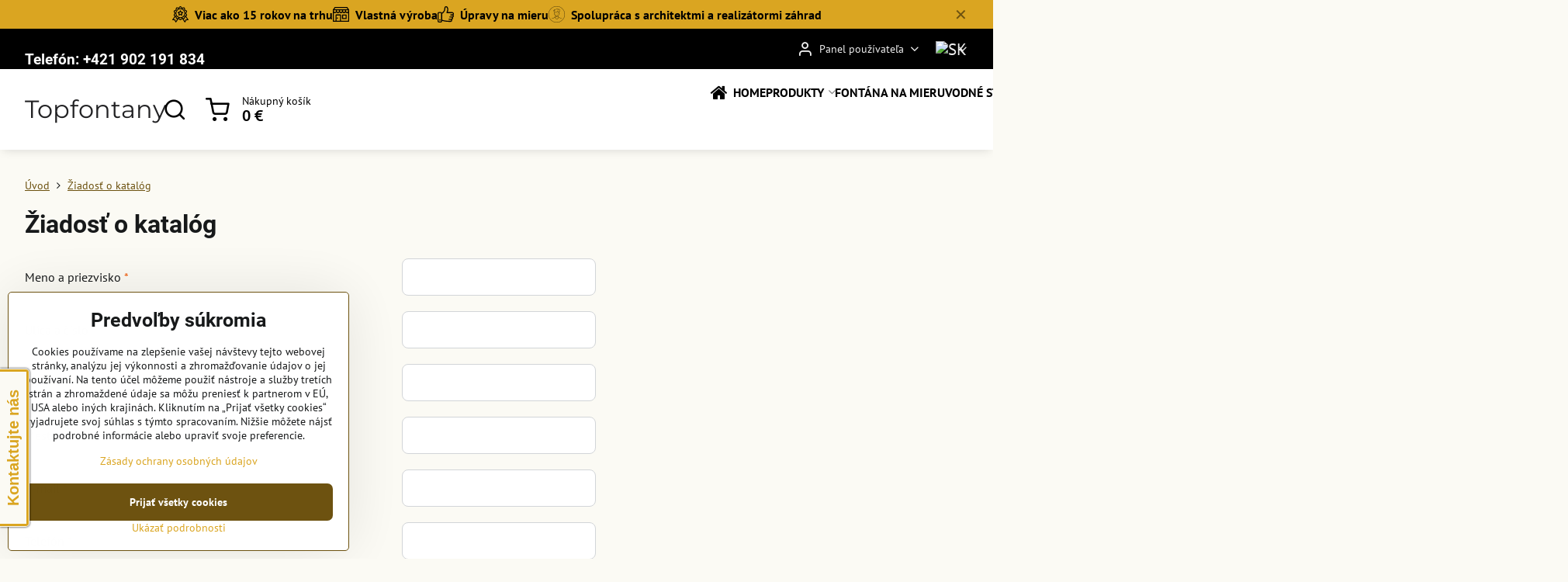

--- FILE ---
content_type: text/html; charset=UTF-8
request_url: https://www.topfontany.sk/ziadost-o-katalog
body_size: 20500
content:

<!DOCTYPE html>
<html  data-lang-code="sk" lang="sk" class="no-js s1-hasHeader2 s1-hasFixedMenu" data-lssid="62b92a12e940">
    <head>
        <meta charset="utf-8">
        		<title>Žiadosť o katalóg</title>
        		<meta name="viewport" content="width=device-width, initial-scale=1" />
		         
<script data-privacy-group="script">
var FloxSettings = {
'cartItems': {},'cartProducts': {},'cartType': "slider",'loginType': "slider",'regformType': "slider",'langVer': "" 
}; 
 
</script>
<script data-privacy-group="script">
FloxSettings.img_size = { 'min': "50x50",'small': "120x120",'medium': "440x440",'large': "800x800",'max': "1600x1600",'product_antn': "440x440",'product_detail': "800x800" };
</script>
    <template id="privacy_iframe_info">
    <div class="floxIframeBlockedInfo" data-func-text="Funkčné" data-analytic-text="Analytické" data-ad-text="Marketingové" data-nosnippet="1">
    <div class="floxIframeBlockedInfo__common">
        <div class="likeH3">Externý obsah je blokovaný Voľbami súkromia</div>
        <p>Prajete si načítať externý obsah?</p>
    </div>
    <div class="floxIframeBlockedInfo__youtube">
        <div class="likeH3">Videá Youtube sú blokované Voľbami súkromia</div>
        <p>Prajete si načítať Youtube video?</p>
    </div>
    <div class="floxIframeBlockedInfo__buttons">
        <button class="button floxIframeBlockedInfo__once">Povoliť tentokrát</button>
        <button class="button floxIframeBlockedInfo__always" >Povoliť a zapamätať - súhlas s druhom cookie: </button>
    </div>
    <a class="floxIframeBlockedLink__common" href=""><i class="fa fa-external-link"></i> Otvoriť obsah v novom okne</a>
    <a class="floxIframeBlockedLink__youtube" href=""><i class="fa fa-external-link"></i> Otvoriť video v novom okne</a>
</div>
</template>
<script type="text/javascript" data-privacy-group="script">
FloxSettings.options={},FloxSettings.options.MANDATORY=1,FloxSettings.options.FUNC=2,FloxSettings.options.ANALYTIC=4,FloxSettings.options.AD=8;
FloxSettings.options.fullConsent=15;FloxSettings.options.maxConsent=15;FloxSettings.options.consent=0,localStorage.getItem("floxConsent")&&(FloxSettings.options.consent=parseInt(localStorage.getItem("floxConsent")));FloxSettings.options.sync=1;FloxSettings.google_consent2_options={},FloxSettings.google_consent2_options.AD_DATA=1,FloxSettings.google_consent2_options.AD_PERSON=2;FloxSettings.google_consent2_options.consent=-1,localStorage.getItem("floxGoogleConsent2")&&(FloxSettings.google_consent2_options.consent=parseInt(localStorage.getItem("floxGoogleConsent2")));const privacyIsYoutubeUrl=function(e){return e.includes("youtube.com/embed")||e.includes("youtube-nocookie.com/embed")},privacyIsGMapsUrl=function(e){return e.includes("google.com/maps/embed")||/maps\.google\.[a-z]{2,3}\/maps/i.test(e)},privacyGetPrivacyGroup=function(e){var t="";if(e.getAttribute("data-privacy-group")?t=e.getAttribute("data-privacy-group"):e.closest("*[data-privacy-group]")&&(t=e.closest("*[data-privacy-group]").getAttribute("data-privacy-group")),"IFRAME"===e.tagName){let r=e.src||"";privacyIsYoutubeUrl(r)&&(e.setAttribute("data-privacy-group","func"),t="func"),privacyIsGMapsUrl(r)&&(e.setAttribute("data-privacy-group","func"),t="func")}return"regular"===t&&(t="script"),t},privacyBlockScriptNode=function(e){e.type="javascript/blocked";let t=function(r){"javascript/blocked"===e.getAttribute("type")&&r.preventDefault(),e.removeEventListener("beforescriptexecute",t)};e.addEventListener("beforescriptexecute",t)},privacyHandleScriptTag=function(e){let t=privacyGetPrivacyGroup(e);if(t){if("script"===t)return;"mandatory"===t||"func"===t&&FloxSettings.options.consent&FloxSettings.options.FUNC||"analytic"===t&&FloxSettings.options.consent&FloxSettings.options.ANALYTIC||"ad"===t&&FloxSettings.options.consent&FloxSettings.options.AD||privacyBlockScriptNode(e)}else FloxSettings.options.allow_unclassified||privacyBlockScriptNode(e)},privacyShowPlaceholder=function(e){let t=privacyGetPrivacyGroup(e);var r=document.querySelector("#privacy_iframe_info").content.cloneNode(!0),i=r.querySelector(".floxIframeBlockedInfo__always");i.textContent=i.textContent+r.firstElementChild.getAttribute("data-"+t+"-text"),r.firstElementChild.setAttribute("data-"+t,"1"),r.firstElementChild.removeAttribute("data-func-text"),r.firstElementChild.removeAttribute("data-analytic-text"),r.firstElementChild.removeAttribute("data-ad-text");let o=e.parentNode.classList.contains("blockYoutube");if(e.style.height){let a=e.style.height,c=e.style.width;e.setAttribute("data-privacy-style-height",a),r.firstElementChild.style.setProperty("--iframe-h",a),r.firstElementChild.style.setProperty("--iframe-w",c),e.style.height="0"}else if(e.getAttribute("height")){let n=e.getAttribute("height").replace("px",""),l=e.getAttribute("width").replace("px","");e.setAttribute("data-privacy-height",n),n.includes("%")?r.firstElementChild.style.setProperty("--iframe-h",n):r.firstElementChild.style.setProperty("--iframe-h",n+"px"),l.includes("%")?r.firstElementChild.style.setProperty("--iframe-w",l):r.firstElementChild.style.setProperty("--iframe-w",l+"px"),e.setAttribute("height",0)}else if(o&&e.parentNode.style.maxHeight){let s=e.parentNode.style.maxHeight,p=e.parentNode.style.maxWidth;r.firstElementChild.style.setProperty("--iframe-h",s),r.firstElementChild.style.setProperty("--iframe-w",p)}let u=e.getAttribute("data-privacy-src")||"";privacyIsYoutubeUrl(u)?(r.querySelector(".floxIframeBlockedInfo__common").remove(),r.querySelector(".floxIframeBlockedLink__common").remove(),r.querySelector(".floxIframeBlockedLink__youtube").setAttribute("href",u.replace("/embed/","/watch?v="))):u?(r.querySelector(".floxIframeBlockedInfo__youtube").remove(),r.querySelector(".floxIframeBlockedLink__youtube").remove(),r.querySelector(".floxIframeBlockedLink__common").setAttribute("href",u)):(r.querySelector(".floxIframeBlockedInfo__once").remove(),r.querySelector(".floxIframeBlockedInfo__youtube").remove(),r.querySelector(".floxIframeBlockedLink__youtube").remove(),r.querySelector(".floxIframeBlockedLink__common").remove(),r.querySelector(".floxIframeBlockedInfo__always").classList.add("floxIframeBlockedInfo__always--reload")),e.parentNode.insertBefore(r,e.nextSibling),o&&e.parentNode.classList.add("blockYoutube--blocked")},privacyHidePlaceholderIframe=function(e){var t=e.nextElementSibling;if(t&&t.classList.contains("floxIframeBlockedInfo")){let r=e.parentNode.classList.contains("blockYoutube");r&&e.parentNode.classList.remove("blockYoutube--blocked"),e.getAttribute("data-privacy-style-height")?e.style.height=e.getAttribute("data-privacy-style-height"):e.getAttribute("data-privacy-height")?e.setAttribute("height",e.getAttribute("data-privacy-height")):e.classList.contains("invisible")&&e.classList.remove("invisible"),t.remove()}},privacyBlockIframeNode=function(e){var t=e.src||"";""===t&&e.getAttribute("data-src")&&(t=e.getAttribute("data-src")),e.setAttribute("data-privacy-src",t),e.removeAttribute("src"),!e.classList.contains("floxNoPrivacyPlaceholder")&&(!e.style.width||parseInt(e.style.width)>200)&&(!e.getAttribute("width")||parseInt(e.getAttribute("width"))>200)&&(!e.style.height||parseInt(e.style.height)>200)&&(!e.getAttribute("height")||parseInt(e.getAttribute("height"))>200)&&(!e.style.display||"none"!==e.style.display)&&(!e.style.visibility||"hidden"!==e.style.visibility)&&privacyShowPlaceholder(e)},privacyHandleIframeTag=function(e){let t=privacyGetPrivacyGroup(e);if(t){if("script"===t||"mandatory"===t)return;if("func"===t&&FloxSettings.options.consent&FloxSettings.options.FUNC)return;if("analytic"===t&&FloxSettings.options.consent&FloxSettings.options.ANALYTIC||"ad"===t&&FloxSettings.options.consent&FloxSettings.options.AD)return;privacyBlockIframeNode(e)}else{if(FloxSettings.options.allow_unclassified)return;privacyBlockIframeNode(e)}},privacyHandleYoutubeGalleryItem=function(e){if(!(FloxSettings.options.consent&FloxSettings.options.FUNC)){var t=e.closest(".gallery").getAttribute("data-preview-height"),r=e.getElementsByTagName("img")[0],i=r.getAttribute("src").replace(t+"/"+t,"800/800");r.classList.contains("flox-lazy-load")&&(i=r.getAttribute("data-src").replace(t+"/"+t,"800/800")),e.setAttribute("data-href",e.getAttribute("href")),e.setAttribute("href",i),e.classList.replace("ytb","ytbNoConsent")}},privacyBlockPrivacyElementNode=function(e){e.classList.contains("floxPrivacyPlaceholder")?(privacyShowPlaceholder(e),e.classList.add("invisible")):e.style.display="none"},privacyHandlePrivacyElementNodes=function(e){let t=privacyGetPrivacyGroup(e);if(t){if("script"===t||"mandatory"===t)return;if("func"===t&&FloxSettings.options.consent&FloxSettings.options.FUNC)return;if("analytic"===t&&FloxSettings.options.consent&FloxSettings.options.ANALYTIC||"ad"===t&&FloxSettings.options.consent&FloxSettings.options.AD)return;privacyBlockPrivacyElementNode(e)}else{if(FloxSettings.options.allow_unclassified)return;privacyBlockPrivacyElementNode(e)}};function privacyLoadScriptAgain(e){var t=document.getElementsByTagName("head")[0],r=document.createElement("script");r.src=e.getAttribute("src"),t.appendChild(r),e.parentElement.removeChild(e)}function privacyExecuteScriptAgain(e){var t=document.getElementsByTagName("head")[0],r=document.createElement("script");r.textContent=e.textContent,t.appendChild(r),e.parentElement.removeChild(e)}function privacyEnableScripts(){document.querySelectorAll('script[type="javascript/blocked"]').forEach(e=>{let t=privacyGetPrivacyGroup(e);(FloxSettings.options.consent&FloxSettings.options.ANALYTIC&&t.includes("analytic")||FloxSettings.options.consent&FloxSettings.options.AD&&t.includes("ad")||FloxSettings.options.consent&FloxSettings.options.FUNC&&t.includes("func"))&&(e.getAttribute("src")?privacyLoadScriptAgain(e):privacyExecuteScriptAgain(e))})}function privacyEnableIframes(){document.querySelectorAll("iframe[data-privacy-src]").forEach(e=>{let t=privacyGetPrivacyGroup(e);if(!(FloxSettings.options.consent&FloxSettings.options.ANALYTIC&&t.includes("analytic")||FloxSettings.options.consent&FloxSettings.options.AD&&t.includes("ad")||FloxSettings.options.consent&FloxSettings.options.FUNC&&t.includes("func")))return;privacyHidePlaceholderIframe(e);let r=e.getAttribute("data-privacy-src");e.setAttribute("src",r),e.removeAttribute("data-privacy-src")})}function privacyEnableYoutubeGalleryItems(){FloxSettings.options.consent&FloxSettings.options.FUNC&&(document.querySelectorAll(".ytbNoConsent").forEach(e=>{e.setAttribute("href",e.getAttribute("data-href")),e.classList.replace("ytbNoConsent","ytb")}),"function"==typeof initGalleryPlugin&&initGalleryPlugin())}function privacyEnableBlockedContent(e,t){document.querySelectorAll(".floxCaptchaCont").length&&(e&FloxSettings.options.FUNC)!=(t&FloxSettings.options.FUNC)?window.location.reload():(privacyEnableScripts(),privacyEnableIframes(),privacyEnableYoutubeGalleryItems(),"function"==typeof FloxSettings.privacyEnableScriptsCustom&&FloxSettings.privacyEnableScriptsCustom())}
function privacyUpdateConsent(){ FloxSettings.ga4&&"function"==typeof gtag&&gtag("consent","update",{ad_storage:FloxSettings.options.consent&FloxSettings.options.AD?"granted":"denied",analytics_storage:FloxSettings.options.consent&FloxSettings.options.ANALYTIC?"granted":"denied",functionality_storage:FloxSettings.options.consent&FloxSettings.options.FUNC?"granted":"denied",personalization_storage:FloxSettings.options.consent&FloxSettings.options.FUNC?"granted":"denied",security_storage:FloxSettings.options.consent&FloxSettings.options.FUNC?"granted":"denied",ad_user_data:FloxSettings.google_consent2_options.consent>-1&&FloxSettings.google_consent2_options.consent&FloxSettings.google_consent2_options.AD_DATA?"granted":"denied",ad_personalization:FloxSettings.google_consent2_options.consent>-1&&FloxSettings.google_consent2_options.consent&FloxSettings.google_consent2_options.AD_PERSON?"granted":"denied"});FloxSettings.gtm&&(gtag("consent","update",{ad_storage:FloxSettings.options.consent&FloxSettings.options.AD?"granted":"denied",analytics_storage:FloxSettings.options.consent&FloxSettings.options.ANALYTIC?"granted":"denied",functionality_storage:FloxSettings.options.consent&FloxSettings.options.FUNC?"granted":"denied",personalization_storage:FloxSettings.options.consent&FloxSettings.options.FUNC?"granted":"denied",security_storage:FloxSettings.options.consent&FloxSettings.options.FUNC?"granted":"denied",ad_user_data:FloxSettings.google_consent2_options.consent>-1&&FloxSettings.google_consent2_options.consent&FloxSettings.google_consent2_options.AD_DATA?"granted":"denied",ad_personalization:FloxSettings.google_consent2_options.consent>-1&&FloxSettings.google_consent2_options.consent&FloxSettings.google_consent2_options.AD_PERSON?"granted":"denied"}),dataLayer.push({cookie_consent:{marketing:FloxSettings.options.consent&FloxSettings.options.AD?"granted":"denied",analytics:FloxSettings.options.consent&FloxSettings.options.ANALYTIC?"granted":"denied"},event:"cookie_consent"}));if(FloxSettings.sklik&&FloxSettings.sklik.active){var e={rtgId:FloxSettings.sklik.seznam_retargeting_id,consent:FloxSettings.options.consent&&FloxSettings.options.consent&FloxSettings.options.ANALYTIC?1:0};"category"===FloxSettings.sklik.pageType?(e.category=FloxSettings.sklik.category,e.pageType=FloxSettings.sklik.pageType):"offerdetail"===FloxSettings.sklik.pagetype&&(e.itemId=FloxSettings.sklik.itemId,e.pageType=FloxSettings.sklik.pageType),window.rc&&window.rc.retargetingHit&&window.rc.retargetingHit(e)}"function"==typeof loadCartFromLS&&"function"==typeof saveCartToLS&&(loadCartFromLS(),saveCartToLS());}
const observer=new MutationObserver(e=>{e.forEach(({addedNodes:e})=>{e.forEach(e=>{if(FloxSettings.options.consent!==FloxSettings.options.maxConsent){if(1===e.nodeType&&"SCRIPT"===e.tagName)return privacyHandleScriptTag(e);if(1===e.nodeType&&"IFRAME"===e.tagName)return privacyHandleIframeTag(e);if(1===e.nodeType&&"A"===e.tagName&&e.classList.contains("ytb"))return privacyHandleYoutubeGalleryItem(e);if(1===e.nodeType&&"SCRIPT"!==e.tagName&&"IFRAME"!==e.tagName&&e.classList.contains("floxPrivacyElement"))return privacyHandlePrivacyElementNodes(e)}1===e.nodeType&&(e.classList.contains("mainPrivacyModal")||e.classList.contains("mainPrivacyBar"))&&(FloxSettings.options.consent>0&&!FloxSettings.options.forceShow&&-1!==FloxSettings.google_consent2_options.consent?e.style.display="none":FloxSettings.options.consent>0&&-1===FloxSettings.google_consent2_options.consent?e.classList.add("hideBWConsentOptions"):-1!==FloxSettings.google_consent2_options.consent&&e.classList.add("hideGC2ConsentOptions"))})})});observer.observe(document.documentElement,{childList:!0,subtree:!0}),document.addEventListener("DOMContentLoaded",function(){observer.disconnect()});const createElementBackup=document.createElement;document.createElement=function(...e){if("script"!==e[0].toLowerCase())return createElementBackup.bind(document)(...e);let n=createElementBackup.bind(document)(...e);return n.setAttribute("data-privacy-group","script"),n};
</script>

<meta name="referrer" content="no-referrer-when-downgrade">


<link rel="canonical" href="https://www.topfontany.sk/ziadost-o-katalog">
    

<style itemscope itemtype="https://schema.org/WebPage" itemref="p1a p1b"></style> 
<meta id="p1a" itemprop="name" content="Žiadosť o katalóg">
<meta id="p1b" itemprop="description" content="">  
<meta property="og:title" content="Žiadosť o katalóg">

<meta property="og:url" content="https://www.topfontany.sk/ziadost-o-katalog">
<meta property="og:description" content="">

<meta name="twitter:card" content="summary_large_image">
<meta name="twitter:title" content="Žiadosť o katalóg">
<meta name="twitter:description" content="">

    <meta property="og:locale" content="sk_SK">

    <meta property="og:type" content="website">
                
<link rel="alternate" type="application/rss+xml" title="RSS feed pre www.topfontany.sk" href="/e/rss/news">

<link rel="dns-prefetch" href="https://www.biznisweb.sk">
<link rel="preconnect" href="https://www.biznisweb.sk/" crossorigin>
<style type="text/css">
            

@font-face {
  font-family: 'Montserrat';
  font-style: normal;
  font-display: swap;
  font-weight: 400;
  src: local(''),
       url('https://www.biznisweb.sk/templates/bw-fonts/montserrat-v25-latin-ext_latin-regular.woff2') format('woff2'),
       url('https://www.biznisweb.sk/templates/bw-fonts/montserrat-v25-latin-ext_latin-regular.woff') format('woff');
}


@font-face {
  font-family: 'Montserrat';
  font-style: normal;
  font-display: swap;
  font-weight: 700;
  src: local(''), 
       url('https://www.biznisweb.sk/templates/bw-fonts/montserrat-v25-latin-ext_latin-700.woff2') format('woff2'),
       url('https://www.biznisweb.sk/templates/bw-fonts/montserrat-v25-latin-ext_latin-700.woff') format('woff');
}

@font-face {
  font-family: 'PT Sans';
  font-style: normal;
  font-display: swap;
  font-weight: 400;
  src: local(''),
       url('https://www.biznisweb.sk/templates/bw-fonts/pt-sans-v17-latin-ext_latin-regular.woff2') format('woff2'),
       url('https://www.biznisweb.sk/templates/bw-fonts/pt-sans-v17-latin-ext_latin-regular.woff') format('woff');
}


@font-face {
  font-family: 'PT Sans';
  font-style: normal;
  font-display: swap;
  font-weight: 700;
  src: local(''),
       url('https://www.biznisweb.sk/templates/bw-fonts/pt-sans-v17-latin-ext_latin-700.woff2') format('woff2'),
       url('https://www.biznisweb.sk/templates/bw-fonts/pt-sans-v17-latin-ext_latin-700.woff') format('woff');
}

@font-face {
  font-family: 'Roboto';
  font-style: normal;
  font-display: swap;
  font-weight: 400;
  src: local(''),
       url('https://www.biznisweb.sk/templates/bw-fonts/roboto-v30-latin-ext_latin-regular.woff2') format('woff2'),
       url('https://www.biznisweb.sk/templates/bw-fonts/roboto-v30-latin-ext_latin-regular.woff') format('woff');
}


@font-face {
  font-family: 'Roboto';
  font-style: normal;
  font-display: swap;
  font-weight: 700;
  src: local(''),
       url('https://www.biznisweb.sk/templates/bw-fonts/roboto-v30-latin-ext_latin-700.woff2') format('woff2'),
       url('https://www.biznisweb.sk/templates/bw-fonts/roboto-v30-latin-ext_latin-700.woff') format('woff');
}
</style>

<link rel="preload" href="/erp-templates/skins/flat/universal/fonts/fontawesome-webfont.woff2" as="font" type="font/woff2" crossorigin>
<link href="/erp-templates/251208122356/universal.css" rel="stylesheet" type="text/css" media="all">  




  
<script data-privacy-group="regular">
    window.dataLayer = window.dataLayer || [];
    function gtag(){ dataLayer.push(arguments); }
    if(FloxSettings.options) {
        if(FloxSettings.options.consent) {
          gtag('consent', 'default', {
              'ad_storage': (FloxSettings.options.consent & FloxSettings.options.AD)?'granted':'denied',
              'analytics_storage': (FloxSettings.options.consent & FloxSettings.options.ANALYTIC)?'granted':'denied',
              'functionality_storage': (FloxSettings.options.consent & FloxSettings.options.FUNC)?'granted':'denied',
              'personalization_storage': (FloxSettings.options.consent & FloxSettings.options.FUNC)?'granted':'denied',
              'security_storage': (FloxSettings.options.consent & FloxSettings.options.FUNC)?'granted':'denied',
              'ad_user_data': ((FloxSettings.google_consent2_options.consent > -1) && FloxSettings.google_consent2_options.consent & FloxSettings.google_consent2_options.AD_DATA)?'granted':'denied',
              'ad_personalization': ((FloxSettings.google_consent2_options.consent > -1) && FloxSettings.google_consent2_options.consent & FloxSettings.google_consent2_options.AD_PERSON)?'granted':'denied'              
          });
          dataLayer.push({ 'cookie_consent': {
            'marketing': (FloxSettings.options.consent & FloxSettings.options.AD)?'granted':'denied',
            'analytics': (FloxSettings.options.consent & FloxSettings.options.ANALYTIC)?'granted':'denied'
          } });
        } else {
          gtag('consent', 'default', {
              'ad_storage': 'denied',
              'analytics_storage': 'denied',
              'functionality_storage': 'denied',
              'personalization_storage': 'denied',
              'security_storage': 'denied',
              'ad_user_data': 'denied',
              'ad_personalization': 'denied'
          });      
          dataLayer.push({ 'cookie_consent': {
            'marketing': 'denied',
            'analytics': 'denied'
            } 
          });    
        }    
    }
    
    dataLayer.push({
        'pageType' : 'content',
        'value': '0',
        'currency': 'EUR',
        'contentIds': []
            });
 
    FloxSettings.currency = 'EUR';
    FloxSettings.gtm = { 'init': true, 'container_id': 'GTM-ML2QZXJ', 'page_type': 'content' };
    </script>

    <!-- Google Tag Manager HEAD -->
<script data-privacy-group="regular">(function(w,d,s,l,i){w[l]=w[l]||[];w[l].push({'gtm.start':
new Date().getTime(),event:'gtm.js'});var f=d.getElementsByTagName(s)[0],
j=d.createElement(s),dl=l!='dataLayer'?'&l='+l:'';j.async=true;j.src=
'//www.googletagmanager.com/gtm.js?id='+i+dl;f.parentNode.insertBefore(j,f);
})(window,document,'script','dataLayer','GTM-ML2QZXJ');</script>
 
<script data-privacy-group="mandatory">
    FloxSettings.trackerData = {
                    'cartIds': []
            };
    </script>    <!-- Global site tag (gtag.js) - Google Analytics -->
    <script async src="https://www.googletagmanager.com/gtag/js?id=G-3X4VGREVNC" data-privacy-group="regular"></script>    
    <script data-privacy-group="regular">
        window.dataLayer = window.dataLayer || [];
        function gtag(){ dataLayer.push(arguments); }
        if(FloxSettings.options) {
          if(FloxSettings.options.consent) {
            gtag('consent', 'default', {
              'ad_storage': (FloxSettings.options.consent & FloxSettings.options.AD)?'granted':'denied',
              'analytics_storage': (FloxSettings.options.consent & FloxSettings.options.ANALYTIC)?'granted':'denied',
              'functionality_storage': (FloxSettings.options.consent & FloxSettings.options.FUNC)?'granted':'denied',
              'personalization_storage': (FloxSettings.options.consent & FloxSettings.options.FUNC)?'granted':'denied',
              'security_storage': (FloxSettings.options.consent & FloxSettings.options.FUNC)?'granted':'denied',
              'ad_user_data': ((FloxSettings.google_consent2_options.consent > -1) && FloxSettings.google_consent2_options.consent & FloxSettings.google_consent2_options.AD_DATA)?'granted':'denied',
              'ad_personalization': ((FloxSettings.google_consent2_options.consent > -1) && FloxSettings.google_consent2_options.consent & FloxSettings.google_consent2_options.AD_PERSON)?'granted':'denied',
              'wait_for_update': 500
            });  
          } else {
            gtag('consent', 'default', {
              'ad_storage': 'denied',
              'analytics_storage': 'denied',
              'functionality_storage': 'denied',
              'personalization_storage': 'denied',
              'security_storage': 'denied',
              'ad_user_data': 'denied',
              'ad_personalization': 'denied',
              'wait_for_update': 500
            });  
          }
        }
        gtag('js', new Date());
     
        gtag('set', { 'currency': 'EUR' }); 
      
    

    FloxSettings.ga4 = 1;
    FloxSettings.gtagID = 'G-3X4VGREVNC';
    gtag('config', 'G-3X4VGREVNC',{  'groups': 'ga4' });   

        gtag('config', 'AW-1011273129',{  'send_page_view': false, 'groups': 'ga4' });       
  
    </script>   
 
    <link rel="shortcut icon" href="/files/ella-/topfontany--favicon2024-08-13-12-30-46.png">
    <link rel="icon" href="/files/ella-/topfontany--favicon2024-08-13-12-30-46.png?refresh" type="image/x-icon">

		<script data-privacy-group="script">
			FloxSettings.cartType = "same_page";
			FloxSettings.loginType = "custom";
			FloxSettings.regformType = "custom";
		</script>
												<style>
			:root {
				--s1-accentTransparent: #DAA52117;
				--s1-accentComplement: #000;
				--s1-maccentComplement: #000;
				--s1-menuBgComplementTransparent: #000b;
				--s1-menuBgComplementTransparent2: #0002;
				--s1-menuBgComplement: #000;
				--s1-accentDark: #6d5210;
			}
		</style>

		</head>
<body class="s1-pt-page  s1-roundedCorners">
    
    <noscript class="noprint">
        <div id="noscript">
            Javascript není prohlížečem podporován nebo je vypnutý. Pro zobrazení stránky tak, jak byla zamýšlena, použijte prohlížeč s podporou JavaScript.
            <br>Pomoc: <a href="https://www.enable-javascript.com/" target="_blank">Enable-Javascript.com</a>.
        </div>
    </noscript>
    
    <div class="oCont remodal-bg">
																								
								<aside class="s1-topInfo">
			<div class="iCont">
				<div class="s1-topInfo-close">✕</div>
						                        <div id="box-id-top_header_center" class="pagebox">
                                                        <div id="block-958" class="blockHighlights highlightsLayout-strip">
					<ul class="highlightsList highlightsTheme-strip highlights-withText">
																								<li class="highlightsItem s1-animate ">
											<figure class="highlightsFigCont">
							<div class="highlightsFig">
															    <i class="navIcon navIconBWSet"><svg xmlns="http://www.w3.org/2000/svg" width="49.235" height="48.71" viewBox="0 0 49.235 48.71" fill="currentColor">
    <path d="M49.78,31.553A14.792,14.792,0,1,0,34.988,46.345,14.809,14.809,0,0,0,49.78,31.553ZM34.988,43.707A12.154,12.154,0,1,1,47.142,31.553,12.167,12.167,0,0,1,34.988,43.707Z" transform="translate(-10.383 -10.645)"/>
    <path d="M42.244,27.914l-4.188-.609L36.183,23.51a1.319,1.319,0,0,0-2.366,0l-1.873,3.795-4.188.609a1.319,1.319,0,0,0-.731,2.25l3.03,2.954-.715,4.171a1.319,1.319,0,0,0,1.914,1.391L35,36.71l3.746,1.97a1.32,1.32,0,0,0,1.914-1.391l-.715-4.171,3.03-2.954a1.319,1.319,0,0,0-.731-2.25Zm-4.638,3.8a1.317,1.317,0,0,0-.379,1.167l.381,2.22-1.994-1.048a1.324,1.324,0,0,0-1.228,0L32.392,35.1l.381-2.22a1.32,1.32,0,0,0-.38-1.167L30.78,30.14l2.23-.324A1.318,1.318,0,0,0,34,29.094l1-2.02L36,29.1a1.319,1.319,0,0,0,.993.721l2.23.324Z" transform="translate(-10.383 -10.645)"/>
    <path d="M59.371,50.736,52.1,40.6l.816-.365a3.646,3.646,0,0,0,1.674-5.142l-1.731-3.022a1.014,1.014,0,0,1,0-1l1.731-3.02A3.647,3.647,0,0,0,52.916,22.9l-3.175-1.421a1.014,1.014,0,0,1-.591-.813L48.776,17.2a3.649,3.649,0,0,0-4.369-3.178l-3.413.71a1.007,1.007,0,0,1-.952-.31L37.7,11.843a3.646,3.646,0,0,0-5.4,0l-2.339,2.581a1.018,1.018,0,0,1-.953.31l-3.413-.71A3.647,3.647,0,0,0,21.224,17.2l-.374,3.464a1.012,1.012,0,0,1-.591.812L17.083,22.9a3.646,3.646,0,0,0-1.674,5.142l1.731,3.021a1.011,1.011,0,0,1,0,1l-1.731,3.02a3.646,3.646,0,0,0,1.674,5.142l.817.366L10.629,50.736a1.319,1.319,0,0,0,1.054,2.087l5.915.085,2.4,5.643a1.318,1.318,0,0,0,1.074.8,1.311,1.311,0,0,0,1.218-.55l7.026-9.954a1.312,1.312,0,0,0,.193-.423,1.008,1.008,0,0,1,.453.286l2.339,2.58a3.653,3.653,0,0,0,2.7,1.2h0a3.654,3.654,0,0,0,2.7-1.2l2.34-2.581a1,1,0,0,1,.453-.284,1.331,1.331,0,0,0,.192.421L47.714,58.8a1.32,1.32,0,0,0,2.292-.246l2.4-5.643,5.915-.085a1.319,1.319,0,0,0,1.054-2.087ZM21.5,55.34,19.69,51.087a1.32,1.32,0,0,0-1.2-.8l-4.25-.061,6.105-8.515a1.006,1.006,0,0,1,.5.756l.375,3.464a3.648,3.648,0,0,0,4.369,3.179l.356-.075Zm16.59-8.406-2.339,2.58a1.007,1.007,0,0,1-1.494,0l-2.339-2.581a3.662,3.662,0,0,0-2.708-1.2,3.609,3.609,0,0,0-.737.076l-3.414.709a1.01,1.01,0,0,1-1.208-.878l-.375-3.465a3.66,3.66,0,0,0-2.136-2.936l-3.175-1.422A1.008,1.008,0,0,1,17.7,36.4l1.731-3.021a3.659,3.659,0,0,0,0-3.626L17.7,26.73a1.008,1.008,0,0,1,.463-1.422l3.176-1.421a3.66,3.66,0,0,0,2.135-2.937l.375-3.464a1.01,1.01,0,0,1,1.209-.879l3.413.71A3.663,3.663,0,0,0,31.914,16.2l2.339-2.58a1.031,1.031,0,0,1,1.494,0l2.339,2.58a3.66,3.66,0,0,0,3.445,1.122l3.414-.709a1.008,1.008,0,0,1,1.208.879l.375,3.464a3.66,3.66,0,0,0,2.135,2.936l3.176,1.421a1.008,1.008,0,0,1,.462,1.423L50.57,29.752a3.659,3.659,0,0,0,0,3.626L52.3,36.4a1.008,1.008,0,0,1-.462,1.423l-3.176,1.421a3.657,3.657,0,0,0-2.135,2.936l-.376,3.465a1.008,1.008,0,0,1-1.208.878l-3.414-.709A3.663,3.663,0,0,0,38.086,46.934Zm13.419,3.349a1.321,1.321,0,0,0-1.2.8L48.5,55.34l-4.452-6.309.356.075a3.648,3.648,0,0,0,4.368-3.179l.375-3.464a1.008,1.008,0,0,1,.5-.756l6.105,8.515Z" transform="translate(-10.383 -10.645)"/>
</svg>
</i>

														</div>
							<figcaption class="s1-highlightsTextCont">
																	<strong class="highlightsFigTitle">Viac ako 15 rokov na trhu</strong>
																							</figcaption>
						</figure>
									</li>
																								<li class="highlightsItem s1-animate ">
											<figure class="highlightsFigCont">
							<div class="highlightsFig">
															    <i class="navIcon navIconBWSet"><svg xmlns="http://www.w3.org/2000/svg" width="39.261" height="35.911" viewBox="0 0 39.261 35.911" fill="currentColor">
    <path d="M47.464,35.272H38.808a1.244,1.244,0,0,0-1.244,1.244v8.655a1.244,1.244,0,0,0,1.244,1.244h8.656a1.243,1.243,0,0,0,1.243-1.244V36.516A1.243,1.243,0,0,0,47.464,35.272ZM46.22,43.927H40.052V37.76H46.22Z" transform="translate(-15.369 -17.044)"/>
    <path d="M26.192,42.2a1.244,1.244,0,0,0-1.244,1.244V44.7a1.244,1.244,0,0,0,2.488,0V43.439A1.244,1.244,0,0,0,26.192,42.2Z" transform="translate(-15.369 -17.044)"/>
    <path d="M54.422,23.342l-4.195-5.784a1.2,1.2,0,0,0-1.011-.513l-28.552.081a1.242,1.242,0,0,0-1.012.526l-3.917,5.539a1.5,1.5,0,0,0-.366.88V51.712a1.245,1.245,0,0,0,1.244,1.244H53.387a1.245,1.245,0,0,0,1.244-1.244V24.327A1.564,1.564,0,0,0,54.422,23.342ZM17.879,25.316H22.73v1.8a2.426,2.426,0,1,1-4.851,0Zm7.346,0h4.852v1.8a2.426,2.426,0,0,1-4.852,0Zm7.371,0h4.851v1.8a2.426,2.426,0,1,1-4.851,0Zm7.342,0H44.79v1.8a2.426,2.426,0,1,1-4.852,0Zm7.341,0h4.852v1.8a2.426,2.426,0,0,1-4.852,0Zm-25.967-5.7,27.275-.078,2.389,3.294H19.039Zm2.936,30.853V37.631H32.73V50.465Zm10.97,0V36.387a1.243,1.243,0,0,0-1.244-1.243H23.005a1.243,1.243,0,0,0-1.244,1.243V50.468h-3.9v-19.1a4.886,4.886,0,0,0,6.121-1,4.891,4.891,0,0,0,7.358-.014,4.892,4.892,0,0,0,7.357.016,4.892,4.892,0,0,0,7.342,0,4.886,4.886,0,0,0,6.108,1V50.468Z" transform="translate(-15.369 -17.044)"/>
</svg>
</i>

														</div>
							<figcaption class="s1-highlightsTextCont">
																	<strong class="highlightsFigTitle">Vlastná výroba </strong>
																							</figcaption>
						</figure>
									</li>
																								<li class="highlightsItem s1-animate ">
											<figure class="highlightsFigCont">
							<div class="highlightsFig">
															    <i class="navIcon navIconBWSet"><svg xmlns="http://www.w3.org/2000/svg" width="36.319" height="36.336" viewBox="0 0 36.319 36.336" fill="currentColor">
    <path d="M52.191,36.232a3.78,3.78,0,0,0-2.911-6.3H39.462c2.774-7.142.249-10.65-.647-11.6a4.144,4.144,0,0,0-4.477-1.257,4.173,4.173,0,0,0-2.359,4.15,12.356,12.356,0,0,1-5.472,10.116,3.156,3.156,0,0,0-2.675-1.492H20.006a3.169,3.169,0,0,0-3.165,3.165V50a3.169,3.169,0,0,0,3.165,3.165h3.826A3.169,3.169,0,0,0,27,50v-.644c2.493.952,7.973,2.4,18.226,2.4H45.9A3.418,3.418,0,0,0,48.5,50.646a3.549,3.549,0,0,0,.872-2.366,3.739,3.739,0,0,0-.309-1.461,3.36,3.36,0,0,0,1.352-.908,3.693,3.693,0,0,0,.907-2.463,3.868,3.868,0,0,0-.371-1.622,3.385,3.385,0,0,0,2.123-3.22,3.535,3.535,0,0,0-.869-2.359ZM24.72,50a.889.889,0,0,1-.888.888H20.006A.889.889,0,0,1,19.117,50V33.009a.89.89,0,0,1,.889-.889h3.826a.889.889,0,0,1,.888.889Zm22.08-.868a1.153,1.153,0,0,1-.9.349h-.673C33.6,49.484,28.462,47.572,27,46.889V33.735A14.8,14.8,0,0,0,34.256,21.22c0-1.06.336-1.8.923-2.034a1.918,1.918,0,0,1,1.979.7c1.468,1.556,2.12,5.183-.453,10.694a1.139,1.139,0,0,0,1.032,1.62H49.28a1.456,1.456,0,0,1,1.6,1.5,1.4,1.4,0,0,1-1.557,1.43H48.041c-.013,0-.025,0-.037,0h-1.78a1.139,1.139,0,1,0,0,2.277H49.28c.028,0,.053,0,.081,0h.249A1.122,1.122,0,0,1,50.8,38.606a1.286,1.286,0,0,1-.3.848,1.137,1.137,0,0,1-.894.345H45.962a1.166,1.166,0,0,0-.246.028H44.2a1.139,1.139,0,0,0,0,2.277h3.506a1.264,1.264,0,0,1,1.34,1.344,1.448,1.448,0,0,1-.333.952,1.281,1.281,0,0,1-1.007.394H42.623a1.139,1.139,0,1,0,0,2.277H45.9a1.136,1.136,0,0,1,1.2,1.209A1.3,1.3,0,0,1,46.8,49.135Z" transform="translate(-16.841 -16.832)"/>
    <path d="M22,45.911a1.515,1.515,0,1,0,1.516,1.515A1.515,1.515,0,0,0,22,45.911Z" transform="translate(-16.841 -16.832)"/>
</svg>
</i>

														</div>
							<figcaption class="s1-highlightsTextCont">
																	<strong class="highlightsFigTitle">Úpravy na mieru</strong>
																							</figcaption>
						</figure>
									</li>
																								<li class="highlightsItem s1-animate ">
											<figure class="highlightsFigCont">
							<div class="highlightsFig">
															    <i class="navIcon navIconBWSet"><svg width="69" height="69" fill="currentColor" viewBox="0 0 69 69" xmlns="http://www.w3.org/2000/svg">
 <path d="m34.5 0c-19.048 0-34.5 15.452-34.5 34.5 2.4026e-15 19.048 15.452 34.5 34.5 34.5s34.5-15.452 34.5-34.5-15.452-34.5-34.5-34.5zm0 1c18.507 0 33.5 14.993 33.5 33.5s-14.993 33.5-33.5 33.5-33.5-14.993-33.5-33.5 14.993-33.5 33.5-33.5zm1.0449 10.654c-0.31122 0.001304-0.62041 0.020147-0.92383 0.054687-2.4107 0.27443-4.5727 1.4267-5.7285 1.9043h-0.001953c-1.4687 0.48398-2.9974 0.75703-4.543 0.80664a0.50005 0.50005 0 0 0-0.26562 0.91211c0.72184 0.49011 1.2722 1.1722 1.8047 1.8594-1.4087 0.4748-2.9242 0.552-4.3242 0.00586a0.50005 0.50005 0 0 0-0.68164 0.46484c0 2.5971 1.3747 4.4995 3.4609 5.6523 0.010791 0.005963 0.022375 0.011651 0.033203 0.017578a0.5 0.5 0 0 0-0.17188 0.37891c0 2.1918 0.2407 3.787 0.48438 4.8438 0.11134 0.48286 0.13962 0.46723 0.23242 0.73437-0.095425-0.004063-0.078824-0.059108-0.18359-0.042968-0.33603 0.051766-0.71031 0.2781-0.93164 0.66406-0.22025 0.38408-0.3232 0.89481-0.32422 1.6035-0.061393 1.5806 0.46483 3.1287 1.4805 4.3418a0.50005 0.50005 0 0 0 0.38476 0.17773h0.64648c0.12569 2.4312 0.98318 4.3189 2.1934 5.6328 0.27509 0.29867 0.56541 0.56704 0.86133 0.81641a0.5 0.5 0 0 0-0.029297 0.16797v1.5859c2.81e-4 1.3583-0.86234 2.5632-2.1484 3l-12.9 4.3906a0.5 0.5 0 0 0-0.3125 0.63477 0.5 0.5 0 0 0 0.63477 0.3125l12.748-4.3418c0.57767 1.3467 2.873 5.7926 8.0078 5.9043a0.5 0.5 0 0 0 0.10156 0.011719c0.014898 0 0.028116-0.001881 0.042968-0.001954 0.015523 8e-5 0.029348 0.001954 0.044922 0.001954a0.5 0.5 0 0 0 0.11719-0.013672c5.0526-0.11902 7.3461-4.4252 7.9629-5.8359l12.557 4.2715a0.5 0.5 0 0 0 0.63476-0.3125 0.5 0.5 0 0 0-0.3125-0.63476l-12.887-4.3828a0.5 0.5 0 0 0-0.10547-0.050781 0.5 0.5 0 0 0-0.046875-0.013672c-1.2064-0.47521-2.01-1.6324-2.0098-2.9395v-1.5859a0.5 0.5 0 0 0-0.125-0.33203c1.6531-1.6266 2.6529-3.869 2.7207-6.2852h0.93359a0.50005 0.50005 0 0 0 0.38281-0.17773c1.017-1.2146 1.5454-2.7649 1.4824-4.3477-0.001747-0.7048-0.10684-1.2149-0.32617-1.5977-0.22119-0.38595-0.59176-0.61227-0.92774-0.66406-0.10459-0.016122-0.088323 0.038938-0.18359 0.042968 0.092679-0.26711 0.11929-0.25173 0.23047-0.73437 0.2434-1.0567 0.48242-2.6519 0.48242-4.8438a0.5 0.5 0 0 0-0.001953-0.029297c0.46935-0.20846 0.91876-0.46415 1.3105-0.81641 0.9616-0.86456 1.584-2.199 1.584-4.0059 0-2.0479-0.72768-4.0657-2.2676-5.332-0.76995-0.63316-1.7347-1.0593-2.877-1.2031s-2.4614-0.004343-3.9355 0.49023a0.5 0.5 0 0 0-0.095703 0.044922c-0.9789-0.66907-2.0171-1.0285-3.0488-1.1523-0.31497-0.037803-0.62823-0.054038-0.93945-0.052734zm0.005859 0.99219c1.9081-0.030867 3.8116 0.66411 5.4199 3.1387a0.5 0.5 0 0 0 0.69141 0.14648 0.5 0.5 0 0 0 0.14648-0.69141c-0.41903-0.64474-0.87156-1.1766-1.3438-1.627 2.4396-0.6915 4.171-0.2753 5.3418 0.6875 1.2534 1.0307 1.9023 2.7485 1.9023 4.5586 0 1.5857-0.50261 2.588-1.252 3.2617s-1.7883 1.02-2.8828 1.1133-2.2335-0.069751-3.1133-0.35938c-0.87027-0.28648-1.4408-0.76039-1.5156-0.92969 1.2858-1.4002 1.8555-2.7656 1.8555-2.7656a0.5 0.5 0 0 0-0.27734-0.65039 0.5 0.5 0 0 0-0.65039 0.27734s-2.0428 5.1406-7.6504 5.1406c-2.9031 0-5.5425-0.4822-7.3984-1.5078-1.6576-0.91602-2.5728-2.2939-2.7773-4.168 1.6692 0.43239 3.4293 0.39308 5.002-0.35742a0.50005 0.50005 0 0 0 0.20703-0.7207c-0.49218-0.77235-1.2019-1.3558-1.8945-1.9492 1.3009-0.11792 2.6031-0.27005 3.8457-0.67969a0.50005 0.50005 0 0 0 0.033203-0.013672c1.2624-0.51762 3.3185-1.6019 5.4941-1.8496 0.27196-0.03096 0.54382-0.050278 0.81641-0.054688zm2.6641 10.021c0.39094 0.54155 1.0953 0.88224 1.9336 1.1582 1.0141 0.33384 2.262 0.51064 3.5098 0.4043 0.38655-0.032945 0.77106-0.10558 1.1504-0.19922-0.023006 1.943-0.23537 3.3704-0.44922 4.2988-0.2261 0.98156-0.42969 1.3926-0.42969 1.3926a0.50005 0.50005 0 0 0 0.71875 0.64062s0.32628-0.15358 0.48633-0.12891c0.080026 0.012336 0.12208 0.013415 0.21289 0.17188 0.090814 0.15846 0.19531 0.50587 0.19531 1.1152a0.50005 0.50005 0 0 0 0 0.021485c0.051597 1.2666-0.37587 2.4909-1.1484 3.4902h-1.084a0.50005 0.50005 0 0 0-0.5 0.51562c0.10714 3.581-2.1464 6.8019-5.5469 7.9297a0.50005 0.50005 0 0 0-0.025391 0.009765c-1.4542 0.56836-3.0689 0.56666-4.5215-0.005859-1.1724-0.46146-2.6381-1.2382-3.7949-2.4941-1.1568-1.2559-2.0215-2.9784-2.0215-5.4551a0.50005 0.50005 0 0 0-0.5-0.5h-0.77344c-0.77257-0.99936-1.2-2.2236-1.1484-3.4902a0.50005 0.50005 0 0 0 0-0.021485c0-0.60933 0.10445-0.95679 0.19531-1.1152s0.13267-0.15952 0.21289-0.17188c0.16044-0.024717 0.48828 0.12891 0.48828 0.12891a0.50005 0.50005 0 0 0 0.71875-0.64062s-0.20531-0.41106-0.43164-1.3926c-0.22543-0.97763-0.45715-2.4897-0.45898-4.5957 1.9637 0.8499 4.4045 1.2129 7.0195 1.2129 2.6725 0 4.6265-1.0653 5.9922-2.2793zm-6.9805 5.9082a1.024 1.024 0 0 0-1.0234 1.0254 1.024 1.024 0 0 0 1.0234 1.0234 1.024 1.024 0 0 0 1.0254-1.0234 1.024 1.024 0 0 0-1.0254-1.0254zm7.7031 0a1.024 1.024 0 0 0-1.0234 1.0254 1.024 1.024 0 0 0 1.0234 1.0234 1.024 1.024 0 0 0 1.0254-1.0234 1.024 1.024 0 0 0-1.0254-1.0254zm-7.3809 7.6113a0.5 0.5 0 0 0-0.5 0.5c0 1.1862 0.48282 2.1437 1.2031 2.7695 0.7203 0.62584 1.6558 0.93349 2.5879 0.94141 0.93212 0.007919 1.8743-0.28381 2.5977-0.9082 0.72335-0.62439 1.2031-1.5918 1.2031-2.8027a0.5 0.5 0 0 0-0.5-0.5 0.5 0.5 0 0 0-0.5 0.5c0 0.95761-0.34496 1.6026-0.85742 2.0449-0.51246 0.44236-1.218 0.6721-1.9336 0.66602-0.71563-0.006082-1.4278-0.24936-1.9434-0.69727-0.51551-0.44791-0.85742-1.0874-0.85742-2.0137a0.5 0.5 0 0 0-0.5-0.5zm8.5898 6.8867v1.1621c-3.24e-4 1.5657 0.87916 2.9793 2.2363 3.6895-0.42497 1.0502-2.3759 5.194-7.1914 5.2207-4.9786-0.028862-6.9103-4.4823-7.2363-5.3262 1.255-0.7376 2.0628-2.0882 2.0625-3.584v-1.041c0.81013 0.53537 1.6253 0.93788 2.334 1.2168 1.6819 0.66293 3.5514 0.66585 5.2363 0.011719 0.94266-0.31385 1.8-0.77587 2.5586-1.3496z"/>
</svg></i>

														</div>
							<figcaption class="s1-highlightsTextCont">
																	<strong class="highlightsFigTitle">Spolupráca s architektmi a realizátormi záhrad</strong>
																							</figcaption>
						</figure>
									</li>
					</ul>
		</div>

                             
            </div> 
    
	
			</div>
		</aside>
	

	
	<section class="s1-headerTop s1-headerTop-style2 noprint">
		<div class="s1-cont flex ai-c">
							<div class="s1-headerTop-left">
					                                        <div id="box-id-top_header_left" class="pagebox">
                                                        <div  id="block-993" class="blockHTML userHTMLContent boxSimple" data-privacy-group="regular">
        
    <div id="google_translate_element"></div>

 <script type="text/javascript" src="//translate.google.com/translate_a/element.js?cb=googleTranslateElementInit"></script> 

 <script type="text/javascript">
function googleTranslateElementInit() {
if (!window.customTranslationSet) {
window.customTranslationSet = 1;
new google.translate.TranslateElement({pageLanguage: 'sk', includedLanguages: 'cs,de,en', layout: google.translate.TranslateElement.InlineLayout.SIMPLE}, 'google_translate_element');
}
}
</script> 
</div>

                             
                                                                        <div  id="block-977" class="blockText box blockTextLeft">
                                <div class="userHTMLContent">
        
    <h3>Telefón: <strong>+421 902 191 834 </strong></h3>
</div>
	    </div>

                             
            </div> 
    
				</div>
										<div class="s1-headerTop-right flex ml-a">
											<div class="s1-dropDown s1-loginDropdown">
	<a href="/e/login" class="s1-dropDown-toggler">
		<i class="s1-icon s1-icon-user s1-dropDown-icon" aria-hidden="true"></i>
		<span class="s1-dropDown-title">Panel používateľa</span>
		<i class="fa fa-angle-down s1-dropDown-arrow"></i>
	</a>
	<ul class="s1-dropDown-items">
				<li class="s1-dropDown-item">
			<a class="s1-dropDown-link" href="/e/login" data-remodal-target="s1-acc">
				<i class="s1-icon s1-icon-log-in s1-dropDown-icon"></i>
				<span class="s1-dropDown-title">Prihlásiť sa</span>
			</a>
		</li>
						<li class="s1-dropDown-item">
			<a class="s1-dropDown-link" href="/e/account/register">
				<i class="s1-icon s1-icon-user-plus s1-dropDown-icon"></i>
				<span class="s1-dropDown-title">Registrácia</span>
			</a>
		</li>
    		</ul>
</div>

																	<div class="s1-flags s1-dropDown">
		<button class="s1-flags-currentLang s1-dropDown-toggler">
			<img class="s1-flag-img s1-dropDown-img" src="/erp/images/flags/flat/24/SK.png" alt="SK">
			<i class="fa fa-angle-down s1-dropDown-arrow"></i>
		</button>
		<ul class="s1-flags-dropDown s1-dropDown-items">
							        									<li class="s1-dropDown-item">
					<a class="s1-flags-lang s1-dropDown-link flag-cz" href="https://www.topfontany.cz">
						<img class="s1-flag-img s1-dropDown-img" src="/erp/images/flags/flat/24/CZ.png" alt="CZ">
						    
							<span class="s1-flag-title s1-dropDown-title">Czech Republic</span>
											</a>
				</li>
				        									<li class="s1-dropDown-item">
					<a class="s1-flags-lang s1-dropDown-link flag-hu" href="https://www.aquadom.sk">
						<img class="s1-flag-img s1-dropDown-img" src="/erp/images/flags/flat/24/HU.png" alt="HU">
						    
							<span class="s1-flag-title s1-dropDown-title">Hungary</span>
											</a>
				</li>
				        			</ul>
	</div>

									</div>
					</div>
	</section>
<header class="s1-header s1-header-style2 s1-header-color2 noprint">
	<section class="s1-header-cont s1-cont flex">
		<div class="s1-header-logo">
							<a class="s1-textlogo" style="--s1-logoColor: #222224; --s1-logoSize: 32px; --s1-logoFont: 'Montserrat'; --s1-logoWeight: normal;" href="/">Topfontany</a>
					</div>
		<div class="s1-header-actions flex">
						<div class="s1-header-search">
				<!-- search activator -->
				<div class="s1-header-action ">
					<a href="/e/search" title="Hľadať" class="s1-header-actionLink s1-searchActivatorJS"><i class="s1-icon s1-icon-search"></i></a>
				</div>
					<form action="/e/search" method="get" class="siteSearchForm s1-topSearch-form">
		<div class="siteSearchCont s1-topSearch">
			<label class="s1-siteSearch-label flex">
				<i class="s1-icon s1-icon-search rm-hide"></i>
				<input data-pages="Stránky" data-products="Produkty" data-categories="Kategórie" data-news="Novinky" data-brands="Výrobca" class="siteSearchInput" id="s1-small-search" placeholder="Vyhľadávanie" name="word" type="text" value="">
				<button class="button" type="submit">Hľadať</button>
			</label>
		</div>
	</form>

			</div>
			
												<!-- cart -->
			<div class="s1-headerCart-outer">
				            
    		<div class="s1-header-action s1-headerCart">
			<a class="s1-header-actionLink smallCart" href="/e/cart/index" title="Nákupný košík">
				<i class="s1-icon s1-icon-shopping-cart"></i>
				<span class="smallCartItems buttonCartInvisible invisible">0</span>
				<div class="s1-scText rl-hide">
					<span class="s1-scTitle">Nákupný košík</span>
					<span class="smallCartTotal smallCartPrice" data-pieces="0">0 €</span>
				</div>
			</a>
			<div id="s1-customSmallCartCont" class="s1-smallCart-wrapper"></div>
		</div>
    
			</div>
			<!-- menu -->
						<div class="s1-header-action l-hide">
				<button aria-label="Menu" class="s1-header-actionLink s1-menuActivatorJS"><i class="s1-icon s1-icon-menu"></i></button>
			</div>
					</div>
	</section>
		<div class="s1-menu-section ">
					<div class="s1-menu-overlay s1-menuActivatorJS l-hide"></div>
			<div class="s1-menu-wrapper">
				<div class="s1-menu-header l-hide">
					Menu
					<span class="s1-menuClose s1-menuActivatorJS">✕</span>
				</div>
				<div class="s1-menu-cont s1-cont">
											                        <div id="box-id-flox_main_menu" class="pagebox">
                                                        																																<nav class="s1-menu s1-menu-center categoryTree">
						<ul class="s1-menu-items">
														
										
											<li class="s1-menu-item   ">
							<a class="s1-menu-link " href="/">
																	        
    <i class="navIcon fa fa-home fa-fw imgIcon50"></i>
    
																<span>HOME</span>
															</a>
													</li>
																			
																																																																																																															
											<li class="s1-menu-item categoryTree hasSubmenu s1-sub-group s1-sub-group-blockLinks ">
							<a class="s1-menu-link " href="/">
																<span>PRODUKTY</span>
								<i class="s1-menuChevron fa fa-angle-right"></i>							</a>
															<ul class="s1-submenu-items level-1">
								<li class="s1-submenu-item level-1 hasIcon hasSubmenu  ">
															<a class="s1-submenu-image rl-hide" href="/c/zahradne-fontany">
						<img class="s1-submenu-img flox-lazy-load" data-src="/resize/e/100/100/files/nove/double-supreme.jpeg" alt="Fontány do záhrady | Najlepšie Ceny" loading="lazy">
					</a>
										<a href="/c/zahradne-fontany" class="s1-submenu-link ">
						<span>Záhradné fontány</span>
						<i class="s1-menuChevron fa fa-angle-right l-hide"></i>					</a>
																		     
                                        																														<ul class="s1-submenu-items level-2">
								<li class="s1-submenu-item level-2    ">
															<a href="/c/zahradne-fontany/nerezove-fontany" class="s1-submenu-link ">
						<span>Nerezové fontány</span>
											</a>
									</li>
								<li class="s1-submenu-item level-2    ">
															<a href="/c/zahradne-fontany/corten-fontany" class="s1-submenu-link ">
						<span>Corten fontány</span>
											</a>
									</li>
								<li class="s1-submenu-item level-2    ">
															<a href="/c/zahradne-fontany/vodne-misy" class="s1-submenu-link ">
						<span>Vodné misy</span>
											</a>
									</li>
								<li class="s1-submenu-item level-2    ">
															<a href="/c/zahradne-fontany/kamenne-fontany-do-zahrady" class="s1-submenu-link ">
						<span>Kamenné fontány do záhrady</span>
											</a>
									</li>
								<li class="s1-submenu-item level-2    ">
															<a href="/c/zahradne-fontany/vodopady" class="s1-submenu-link ">
						<span>Potoky a vodopády</span>
											</a>
									</li>
								<li class="s1-submenu-item level-2    ">
															<a href="/c/zahradne-fontany/sklobeton" class="s1-submenu-link ">
						<span>Sklobetónové fontány</span>
											</a>
									</li>
								<li class="s1-submenu-item level-2    s1-hidden">
															<a href="/c/zahradne-fontany/fontany-na-terasu" class="s1-submenu-link ">
						<span>Fontány na terasu</span>
											</a>
									</li>
								<li class="s1-submenu-item level-2    s1-hidden">
															<a href="/c/zahradne-fontany/feng-shui-fontany" class="s1-submenu-link ">
						<span>Feng Shui Fontány</span>
											</a>
									</li>
								<li class="s1-submenu-item level-2    s1-hidden">
															<a href="/c/zahradne-fontany/hlinikove-fontany" class="s1-submenu-link ">
						<span>Hliníkové fontány</span>
											</a>
									</li>
								<li class="s1-submenu-item level-2    s1-hidden">
															<a href="/c/zahradne-fontany/exkluzivne-zahradne-fontany" class="s1-submenu-link ">
						<span>Exkluzívne záhradné fontány</span>
											</a>
									</li>
								<li class="s1-submenu-item level-2    s1-hidden">
															<a href="/c/zahradne-fontany/solarne-fontany" class="s1-submenu-link ">
						<span>Solárne fontány</span>
											</a>
									</li>
												<li class="s1-submenu-item level-2 s1-submenu-showmore rl-hide">
					<a class="s1-submenu-link s1-submenu-linkShowmore" href="/c/zahradne-fontany">Ďalšie kategórie <i class="fa fa-angle-right" aria-hidden="true"></i></a>
				</li>
							</ul>
		    
															</li>
								<li class="s1-submenu-item level-1 hasIcon hasSubmenu  ">
															<a class="s1-submenu-image rl-hide" href="/c/bytove-fontany">
						<img class="s1-submenu-img flox-lazy-load" data-src="/resize/e/100/100/files/nove/vodna-stena.jpg" alt="Bytové fontány | Najväčší výber" loading="lazy">
					</a>
										<a href="/c/bytove-fontany" class="s1-submenu-link ">
						<span>Bytové fontány</span>
						<i class="s1-menuChevron fa fa-angle-right l-hide"></i>					</a>
																		     
                                        																														<ul class="s1-submenu-items level-2">
								<li class="s1-submenu-item level-2    ">
															<a href="/c/bytove-fontany/vodne-steny" class="s1-submenu-link ">
						<span>Vodné steny</span>
											</a>
									</li>
								<li class="s1-submenu-item level-2    ">
															<a href="/c/bytove-fontany/svetelne-fontany" class="s1-submenu-link ">
						<span>Svetelné fontány</span>
											</a>
									</li>
								<li class="s1-submenu-item level-2    ">
															<a href="/c/bytove-fontany/gulove-fontany" class="s1-submenu-link ">
						<span>Guľové fontány</span>
											</a>
									</li>
								<li class="s1-submenu-item level-2    ">
															<a href="/c/bytove-fontany/fontany-zo-skla-a-sklobetonu" class="s1-submenu-link ">
						<span>Interiérové fontány zo skla</span>
											</a>
									</li>
								<li class="s1-submenu-item level-2    ">
															<a href="/c/bytove-fontany/feng-shui-fontany" class="s1-submenu-link ">
						<span>Feng Shui Fontány</span>
											</a>
									</li>
								<li class="s1-submenu-item level-2    ">
															<a href="/c/bytove-fontany/springfield" class="s1-submenu-link ">
						<span>Springfield </span>
											</a>
									</li>
								<li class="s1-submenu-item level-2    s1-hidden">
															<a href="/c/bytove-fontany/bloomingoton" class="s1-submenu-link ">
						<span>Bloomingoton</span>
											</a>
									</li>
								<li class="s1-submenu-item level-2    s1-hidden">
															<a href="/c/bytove-fontany/decatur" class="s1-submenu-link ">
						<span>Decatur</span>
											</a>
									</li>
												<li class="s1-submenu-item level-2 s1-submenu-showmore rl-hide">
					<a class="s1-submenu-link s1-submenu-linkShowmore" href="/c/bytove-fontany">Ďalšie kategórie <i class="fa fa-angle-right" aria-hidden="true"></i></a>
				</li>
							</ul>
		    
															</li>
								<li class="s1-submenu-item level-1 hasIcon hasSubmenu  ">
															<a class="s1-submenu-image rl-hide" href="/c/prislusenstvo">
						<img class="s1-submenu-img flox-lazy-load" data-src="/resize/e/100/100/files/nerezove-fontany/9355-gfk-beckenumrandung-teichbecken-rand-korb-design-1-440x587-%281%29.jpg" alt="Fontánové Príslušenstvo | Všetko, Čo Potrebujete" loading="lazy">
					</a>
										<a href="/c/prislusenstvo" class="s1-submenu-link ">
						<span>Fontánové príslušenstvo</span>
						<i class="s1-menuChevron fa fa-angle-right l-hide"></i>					</a>
																		     
                                        																														<ul class="s1-submenu-items level-2">
								<li class="s1-submenu-item level-2    ">
															<a href="/c/prislusenstvo/fontanove-nadoby-a-doplnky" class="s1-submenu-link ">
						<span>Fontánové nádoby a doplnky</span>
											</a>
									</li>
								<li class="s1-submenu-item level-2    ">
															<a href="/c/prislusenstvo/osvetlenie" class="s1-submenu-link ">
						<span>Osvetlenie</span>
											</a>
									</li>
								<li class="s1-submenu-item level-2    ">
															<a href="/c/prislusenstvo/ventily" class="s1-submenu-link ">
						<span>Ventily</span>
											</a>
									</li>
								<li class="s1-submenu-item level-2    ">
															<a href="/c/prislusenstvo/dekoracny-kamen" class="s1-submenu-link ">
						<span>Dekoračné kamene</span>
											</a>
									</li>
								<li class="s1-submenu-item level-2    ">
															<a href="/c/prislusenstvo/hmlovace" class="s1-submenu-link ">
						<span>Hmlovače</span>
											</a>
									</li>
								<li class="s1-submenu-item level-2    ">
															<a href="/c/prislusenstvo/udrzba" class="s1-submenu-link ">
						<span>Údržba</span>
											</a>
									</li>
								<li class="s1-submenu-item level-2    s1-hidden">
															<a href="/c/prislusenstvo/trysky-na-vodne-misy" class="s1-submenu-link ">
						<span>Trysky na vodné misy</span>
											</a>
									</li>
												<li class="s1-submenu-item level-2 s1-submenu-showmore rl-hide">
					<a class="s1-submenu-link s1-submenu-linkShowmore" href="/c/prislusenstvo">Ďalšie kategórie <i class="fa fa-angle-right" aria-hidden="true"></i></a>
				</li>
							</ul>
		    
															</li>
								<li class="s1-submenu-item level-1 hasIcon hasSubmenu  ">
															<a class="s1-submenu-image rl-hide" href="/c/kvetinace">
						<img class="s1-submenu-img flox-lazy-load" data-src="/resize/e/100/100/files/nove/kvetinace.jpg" alt="Kvetináče| Corten, hliník, drevo, sklolaminát| Široká ponuka" loading="lazy">
					</a>
										<a href="/c/kvetinace" class="s1-submenu-link ">
						<span>Kvetináče</span>
						<i class="s1-menuChevron fa fa-angle-right l-hide"></i>					</a>
																		     
                                        																														<ul class="s1-submenu-items level-2">
								<li class="s1-submenu-item level-2    ">
															<a href="/c/kvetinace/corten" class="s1-submenu-link ">
						<span>Corten</span>
											</a>
									</li>
								<li class="s1-submenu-item level-2    ">
															<a href="/c/kvetinace/hlinik" class="s1-submenu-link ">
						<span>Hliník</span>
											</a>
									</li>
								<li class="s1-submenu-item level-2    ">
															<a href="/c/kvetinace/tvrde-drevo" class="s1-submenu-link ">
						<span>Tvrdé drevo</span>
											</a>
									</li>
								<li class="s1-submenu-item level-2    ">
															<a href="/c/kvetinace/leskly-sklolaminat" class="s1-submenu-link ">
						<span>Lesklý sklolaminát</span>
											</a>
									</li>
								<li class="s1-submenu-item level-2    ">
															<a href="/c/kvetinace/laminat" class="s1-submenu-link ">
						<span>Sklolaminát</span>
											</a>
									</li>
											</ul>
		    
															</li>
								<li class="s1-submenu-item level-1 hasIcon hasSubmenu  ">
															<a class="s1-submenu-image rl-hide" href="/c/ohniska">
						<img class="s1-submenu-img flox-lazy-load" data-src="/resize/e/100/100/files/nove/grily.png" alt="Grily, krby, stojany na drevo | Teplo a pohoda ♨️" loading="lazy">
					</a>
										<a href="/c/ohniska" class="s1-submenu-link ">
						<span>Grily, krby, ohniská</span>
						<i class="s1-menuChevron fa fa-angle-right l-hide"></i>					</a>
																		     
                                        																														<ul class="s1-submenu-items level-2">
								<li class="s1-submenu-item level-2    ">
															<a href="/c/ohniska/otvorene-ohniska" class="s1-submenu-link ">
						<span>Otvorené ohniská</span>
											</a>
									</li>
								<li class="s1-submenu-item level-2    ">
															<a href="/c/ohniska/grily" class="s1-submenu-link ">
						<span>Grily</span>
											</a>
									</li>
								<li class="s1-submenu-item level-2    ">
															<a href="/c/ohniska/krby" class="s1-submenu-link ">
						<span>Krby</span>
											</a>
									</li>
								<li class="s1-submenu-item level-2    ">
															<a href="/c/ohniska/stoly-s-plynovym-ohniskom" class="s1-submenu-link ">
						<span>Stoly s plynovým ohniskom</span>
											</a>
									</li>
								<li class="s1-submenu-item level-2    ">
															<a href="/c/ohniska/stojan-na-drevo" class="s1-submenu-link ">
						<span>Stojan na drevo</span>
											</a>
									</li>
											</ul>
		    
															</li>
								<li class="s1-submenu-item level-1 hasIcon hasSubmenu  ">
															<a class="s1-submenu-image rl-hide" href="/c/interierovy-a-exterierovy-nabytok">
						<img class="s1-submenu-img flox-lazy-load" data-src="/resize/e/100/100/files/adezz/interierovy-a-exterierovy-nabytok/borra-4000-w1.png" alt="Interiérový a exteriérový nábytok|Nábytok pre každý priestor" loading="lazy">
					</a>
										<a href="/c/interierovy-a-exterierovy-nabytok" class="s1-submenu-link ">
						<span>Interiérový a exteriérový nábytok</span>
						<i class="s1-menuChevron fa fa-angle-right l-hide"></i>					</a>
																		     
                                        																														<ul class="s1-submenu-items level-2">
								<li class="s1-submenu-item level-2    ">
															<a href="/c/interierovy-a-exterierovy-nabytok/borra-seria" class="s1-submenu-link ">
						<span>Borra séria</span>
											</a>
									</li>
								<li class="s1-submenu-item level-2    ">
															<a href="/c/interierovy-a-exterierovy-nabytok/base-seria" class="s1-submenu-link ">
						<span>Base séria</span>
											</a>
									</li>
								<li class="s1-submenu-item level-2    ">
															<a href="/c/interierovy-a-exterierovy-nabytok/colla-seria" class="s1-submenu-link ">
						<span>Colla séria</span>
											</a>
									</li>
								<li class="s1-submenu-item level-2    ">
															<a href="/c/interierovy-a-exterierovy-nabytok/placa-seria" class="s1-submenu-link ">
						<span>Placa séria</span>
											</a>
									</li>
								<li class="s1-submenu-item level-2    ">
															<a href="/c/interierovy-a-exterierovy-nabytok/original-seria" class="s1-submenu-link ">
						<span>Original séria</span>
											</a>
									</li>
								<li class="s1-submenu-item level-2    ">
															<a href="/c/interierovy-a-exterierovy-nabytok/barok-seria" class="s1-submenu-link ">
						<span>Barok séria</span>
											</a>
									</li>
								<li class="s1-submenu-item level-2    s1-hidden">
															<a href="/c/interierovy-a-exterierovy-nabytok/original-seria-sedenie" class="s1-submenu-link ">
						<span>Original séria sedenie</span>
											</a>
									</li>
								<li class="s1-submenu-item level-2    s1-hidden">
															<a href="/c/interierovy-a-exterierovy-nabytok/rollo-seria" class="s1-submenu-link ">
						<span>Rollo séria</span>
											</a>
									</li>
								<li class="s1-submenu-item level-2    s1-hidden">
															<a href="/c/interierovy-a-exterierovy-nabytok/zahradny-box" class="s1-submenu-link ">
						<span>Záhradný box</span>
											</a>
									</li>
								<li class="s1-submenu-item level-2    s1-hidden">
															<a href="/c/interierovy-a-exterierovy-nabytok/sera-stolicky" class="s1-submenu-link ">
						<span>Sera stoličky</span>
											</a>
									</li>
								<li class="s1-submenu-item level-2    s1-hidden">
															<a href="/c/interierovy-a-exterierovy-nabytok/podsedaky" class="s1-submenu-link ">
						<span>Podsedáky</span>
											</a>
									</li>
								<li class="s1-submenu-item level-2    s1-hidden">
															<a href="/c/interierovy-a-exterierovy-nabytok/doplnky-ku-zahradnym-setom" class="s1-submenu-link ">
						<span>Doplnky ku záhradným setom</span>
											</a>
									</li>
												<li class="s1-submenu-item level-2 s1-submenu-showmore rl-hide">
					<a class="s1-submenu-link s1-submenu-linkShowmore" href="/c/interierovy-a-exterierovy-nabytok">Ďalšie kategórie <i class="fa fa-angle-right" aria-hidden="true"></i></a>
				</li>
							</ul>
		    
															</li>
											</ul>
													</li>
																			
										
											<li class="s1-menu-item   ">
							<a class="s1-menu-link " href="/fontana-na-mieru">
																<span>FONTÁNA NA MIERU</span>
															</a>
													</li>
																			
										
											<li class="s1-menu-item   ">
							<a class="s1-menu-link " href="/vodne-steny">
																<span>VODNÉ STENY</span>
															</a>
													</li>
																			
										
											<li class="s1-menu-item   ">
							<a class="s1-menu-link " href="/blog">
																<span>BLOG</span>
															</a>
													</li>
																			
										
											<li class="s1-menu-item   ">
							<a class="s1-menu-link " href="/referencie">
																<span>REFERENCIE</span>
															</a>
													</li>
																			
										
											<li class="s1-menu-item   ">
							<a class="s1-menu-link " href="/kontakt">
																<span>KONTAKT</span>
															</a>
													</li>
																			
										
																			
										
												</ul>
		</nav>
	
                        </div> 
    
										
										<div class="s1-menu-addon s1-menuAddon-sidemenu m-hide">
						                                        <div id="box-id-top_header_left" class="pagebox">
                                                        <div  id="block-993" class="blockHTML userHTMLContent boxSimple" data-privacy-group="regular">
        
    <div id="google_translate_element"></div>

 <script type="text/javascript" src="//translate.google.com/translate_a/element.js?cb=googleTranslateElementInit"></script> 

 <script type="text/javascript">
function googleTranslateElementInit() {
if (!window.customTranslationSet) {
window.customTranslationSet = 1;
new google.translate.TranslateElement({pageLanguage: 'sk', includedLanguages: 'cs,de,en', layout: google.translate.TranslateElement.InlineLayout.SIMPLE}, 'google_translate_element');
}
}
</script> 
</div>

                             
                                                                        <div  id="block-977" class="blockText box blockTextLeft">
                                <div class="userHTMLContent">
        
    <h3>Telefón: <strong>+421 902 191 834 </strong></h3>
</div>
	    </div>

                             
            </div> 
    
					</div>
					
										<div class="s1-menu-addon s1-menuAddon-account m-hide">
						<div class="s1-dropDown s1-loginDropdown">
	<a href="/e/login" class="s1-dropDown-toggler">
		<i class="s1-icon s1-icon-user s1-dropDown-icon" aria-hidden="true"></i>
		<span class="s1-dropDown-title">Panel používateľa</span>
		<i class="fa fa-angle-down s1-dropDown-arrow"></i>
	</a>
	<ul class="s1-dropDown-items">
				<li class="s1-dropDown-item">
			<a class="s1-dropDown-link" href="/e/login" data-remodal-target="s1-acc">
				<i class="s1-icon s1-icon-log-in s1-dropDown-icon"></i>
				<span class="s1-dropDown-title">Prihlásiť sa</span>
			</a>
		</li>
						<li class="s1-dropDown-item">
			<a class="s1-dropDown-link" href="/e/account/register">
				<i class="s1-icon s1-icon-user-plus s1-dropDown-icon"></i>
				<span class="s1-dropDown-title">Registrácia</span>
			</a>
		</li>
    		</ul>
</div>

					</div>
					
										<div class="s1-menu-addon s1-menuAddon-flags m-hide">
							<div class="s1-flags s1-dropDown">
		<button class="s1-flags-currentLang s1-dropDown-toggler">
			<img class="s1-flag-img s1-dropDown-img" src="/erp/images/flags/flat/24/SK.png" alt="SK">
			<i class="fa fa-angle-down s1-dropDown-arrow"></i>
		</button>
		<ul class="s1-flags-dropDown s1-dropDown-items">
							        									<li class="s1-dropDown-item">
					<a class="s1-flags-lang s1-dropDown-link flag-cz" href="https://www.topfontany.cz">
						<img class="s1-flag-img s1-dropDown-img" src="/erp/images/flags/flat/24/CZ.png" alt="CZ">
						    
							<span class="s1-flag-title s1-dropDown-title">Czech Republic</span>
											</a>
				</li>
				        									<li class="s1-dropDown-item">
					<a class="s1-flags-lang s1-dropDown-link flag-hu" href="https://www.aquadom.sk">
						<img class="s1-flag-img s1-dropDown-img" src="/erp/images/flags/flat/24/HU.png" alt="HU">
						    
							<span class="s1-flag-title s1-dropDown-title">Hungary</span>
											</a>
				</li>
				        			</ul>
	</div>

					</div>
					
									</div>
			</div>
			</div>
</header>
			<div class="s1-scrollObserve" data-body-class="scrolled"></div>

			
			
														
			
						
									
													
			
							<div id="main" class="basic">
					<div class="iCont s1-layout-basic">
						<div id="content" class="mainColumn">
        <div class="box"><ul class="breadcrumbs" itemscope itemtype="https://schema.org/BreadcrumbList">
		    <li >
        <a href="/">
            <i class="fa fa-angle-left s1-bc-m-hide m-hide noprint"></i><span>Úvod</span>
        </a>
    </li>
    				        <li itemprop="itemListElement" itemscope itemtype="https://schema.org/ListItem" class="s1-bc-rm-hide">
            <i class="fa fa-angle-right s1-bc-rm-hide"></i>
            <a href="/ziadost-o-katalog" itemprop="item">
				<span itemprop="name">Žiadosť o katalóg</span>
            </a>
            <meta itemprop="position" content="1">
        </li>
    </ul></div>            <h1>Žiadosť o katalóg</h1>
                            <div id="box-id-content" class="pagebox">
                                                                    
        <div id="block-894" class="blockCustomForm boxSimple noprint">
            <form id="form-894" action="/f/submit/894" method="post">
                 
                                                    <div class="valErrors boxSimple"></div>
        
                                
                <div class="formBasic">
                    <fieldset class="fieldset fieldsetNewline fieldsetNoBG">
                                                        <p class="formFieldB s1-input-text s1-inputName-field_47">
            <label class="formFieldBRow">
            <span class="formFieldBTitle">
                Meno a priezvisko
                                    <span class="asterix">*</span>
                            </span>
            <span class="formFieldBInput">
                                    <input class="textInput"
                                                   size="37" maxlength="255" type="text" name="field_47"
                                                   value="">
					                                <span class="toolTip">
                    <span class="toolTipText">Meno a priezvisko</span>
                                    </span>
            </span>
        </label>
    </p>

                                                    <p class="formFieldB s1-input-text s1-inputName-field_48">
            <label class="formFieldBRow">
            <span class="formFieldBTitle">
                Ulica a číslo
                                    <span class="asterix">*</span>
                            </span>
            <span class="formFieldBInput">
                                    <input class="textInput"
                                                   size="37" maxlength="255" type="text" name="field_48"
                                                   value="">
					                                <span class="toolTip">
                    <span class="toolTipText">Ulica a číslo</span>
                                    </span>
            </span>
        </label>
    </p>

                                                    <p class="formFieldB s1-input-text s1-inputName-field_49">
            <label class="formFieldBRow">
            <span class="formFieldBTitle">
                PSČ
                                    <span class="asterix">*</span>
                            </span>
            <span class="formFieldBInput">
                                    <input class="textInput"
                                                   size="37" maxlength="255" type="text" name="field_49"
                                                   value="">
					                                <span class="toolTip">
                    <span class="toolTipText">PSČ</span>
                                    </span>
            </span>
        </label>
    </p>

                                                    <p class="formFieldB s1-input-text s1-inputName-field_50">
            <label class="formFieldBRow">
            <span class="formFieldBTitle">
                Mesto
                                    <span class="asterix">*</span>
                            </span>
            <span class="formFieldBInput">
                                    <input class="textInput"
                                                   size="37" maxlength="255" type="text" name="field_50"
                                                   value="">
					                                <span class="toolTip">
                    <span class="toolTipText">Mesto</span>
                                    </span>
            </span>
        </label>
    </p>

                                                    <p class="formFieldB s1-input-email s1-inputName-field_51">
            <label class="formFieldBRow">
            <span class="formFieldBTitle">
                E-mail
                                    <span class="asterix">*</span>
                            </span>
            <span class="formFieldBInput">
                                    <input class="textInput"
                                                   size="37" maxlength="255" type="email" name="field_51"
                                                   value="">
					                                <span class="toolTip">
                    <span class="toolTipText">E-mail</span>
                                    </span>
            </span>
        </label>
    </p>

                                                    <p class="formFieldB s1-input-tel s1-inputName-field_52">
            <label class="formFieldBRow">
            <span class="formFieldBTitle">
                Telefón
                                    <span class="asterix">*</span>
                            </span>
            <span class="formFieldBInput">
                                    <input class="textInput"
                                                   size="37" maxlength="255" type="tel" name="field_52"
                                                   value="">
					                                <span class="toolTip">
                    <span class="toolTipText">Telefón</span>
                                    </span>
            </span>
        </label>
    </p>

                                                    <p class="formFieldB s1-input-textarea s1-inputName-field_53">
            <label class="formFieldBRow">
            <span class="formFieldBTitle">
                Poznámka
                                    <span class="asterix">*</span>
                            </span>
            <span class="formFieldBInput">
                                    <textarea rows="4" cols="70" class="textareaInput"
                              type="textarea" name="field_53"></textarea>
                                <span class="toolTip">
                    <span class="toolTipText">Poznámka</span>
                                    </span>
            </span>
        </label>
    </p>

                         
                  
     

                    </fieldset>
                </div>
        
                <div class="formBasicSubmitCont">
                    
                    
                                                <div class="floxCaptchaCont secureimageCaptchaModal floxCSSModal">
        <div class="floxCSSModalContent">
            <h3 class="floxCSSModalTitle">Kontrolný kód</h3>
            <div class="floxCSSModalSimpleContent">                
                <img id="custom-form-15" src="/e/humantify.png" alt="i" />
                <div class="newsletterCapCode">
                    <input type="text" name="si" size="10" maxlength="6" />
                    <a href="#" onclick="document.getElementById('custom-form-15').src = '/e/humantify/' + Math.random(); return false"><i class="fa fa-refresh" aria-hidden="true"></i> Obrázok</a>
                </div>
                <button class="button invisible">Odoslať</button>
            </div>
            <a href="" class="floxCSSModalClose floxCSSModalCloseX"><i class="fa fa-times"></i> <span class="invisible">Zavrieť</span></a>                                    
        </div>
    </div>    


                         
                    
                    <label class="invisible">
                        Captcha:
                        <input type="text" name="captcha" maxlength="10" value="">
                    </label>                    
                    <button type="submit" class="submit">Odoslať</button>
                </div>
            </form>
        </div> 
    
                             
            </div> 
        
</div>
					</div>
				</div>
			
			
						
							
									<div class="s1-bttCont noprint">
				<span class="s1-btt s1-scrollLink"><i class="fa fa-angle-up" aria-hidden="true"></i></span>
							</div>
			<footer class="clear s1-pageFooter noprint">
									<div class="s1-pageFooter-main">
						   
                                                                                                                    
<div class="iCont">  
                                    
        <div class="footerColumn25">                        <div id="box-id-footer_flat_1" class="pagebox">
                                                            <div  id="block-693" class="blockText box blockTextRight">
            <h2>Kontakt</h2>
                                <div class="userHTMLContent">
        
    <p>Topfontany.sk<br />Petomar, s.r.o.<br />č.d. 870<br />925 63 Dolná Streda<br />Telefón: +421 902 191 834<br />E-mail: fontany@petomar.sk</p>
</div>
	    </div>

                             
            </div> 
    </div>
    
        <div class="footerColumn25">                        <div id="box-id-footer_flat_2" class="pagebox">
                                                            <div  id="block-694" class="blockText box blockTextRight">
            <h2>Obchodné podmienky</h2>
                                <div class="userHTMLContent">
        
    <p><a href="/obchodne-podmienky" target="_blank">Obchodné podmienky</a><br /> <a href="/reklamacne-podmienky" target="_blank">Reklamačné podmienky</a><br /> <a href="/files/dokumenty/2021-sk-formular-na-odstupenie-od-zmluvy-topfontany-cz.pdf" target="_blank">Formulár na odstúpenie od zmluvy</a></p>
</div>
	    </div>

                             
            </div> 
    </div>
    
        <div class="footerColumn25">                                        <div id="box-id-footer_flat_3" class="pagebox">
                                                            <div  id="block-696" class="blockText box blockTextRight">
            <h2>Užitočné linky</h2>
                                <div class="userHTMLContent">
        
    <h4><a href="/moznosti-dopravy-a-platby" target="_blank">Možnosti dopravy a platby</a><br /><a href="/velkoobchod" target="_blank">Veľkoobchod</a></h4>
</div>
	    </div>

                             
                                                         
        <div  class="blockSocials box  siete1">
        <ul class="blockNavList blockNavListHor simpleHor">
                    <li class="navItem">
                <a class="navLink" href="https://www.facebook.com/p/Petomar-Water-Garden-100064909306755/?locale=sk_SK">
                                                            
                                                                                
    <i class="navIcon fa fa-facebook fa-fw"></i>
    
                                                
                                                                        <span>Facebook</span>                      
                                </a>
            </li>
                    <li class="navItem">
                <a class="navLink" href="https://www.instagram.com/petomar_water_garden/">
                                                            
                                                                                
    <i class="navIcon fa fa-instagram fa-fw"></i>
    
                                                
                                                                        <span>Instagram</span>                      
                                </a>
            </li>
                    <li class="navItem">
                <a class="navLink" href="https://www.youtube.com/@PetomarWG">
                                                            
                                                                                
    <i class="navIcon fa fa-youtube fa-fw"></i>
    
                                                
                                                                        <span>Youtube</span>                      
                                </a>
            </li>
            </ul>
</div>

                             
            </div> 
    </div>
    
        <div class="footerColumn25">                                        <div id="box-id-footer_flat_4" class="pagebox">
                                                        <div id="block-733" class="blockGooglemapsIframe boxSimple">        
    <iframe width="300" height="200" data-src="https://maps.google.com/maps?width=300&amp;height=200&amp;hl=en&amp;coord=0,0&amp;q=+()&amp;ie=UTF8&amp;t=&amp;z=17&amp;iwloc=B&amp;output=embed" frameborder="0" scrolling="no" marginheight="0" marginwidth="0" data-privacy-group="func"></iframe>
    
    <div class="google-map-image" style="width: 300px; height: 200px;" data-hover-text="Kliknite pre zobrazenie interaktívnej mapy!">
        <img src="/templates/gmap/554a/733.png" alt="Google map: ">
    </div>
</div>

                             
                                                        <div  id="block-921" class="blockHTML userHTMLContent boxSimple" data-privacy-group="regular">
        
    <script type="text/javascript"> (function(d, src, c) { var t=d.scripts[d.scripts.length - 1],s=d.createElement('script');s.id='la_x2s6df8d';s.async=true;s.src=src;s.onload=s.onreadystatechange=function(){var rs=this.readyState;if(rs&&(rs!='complete')&&(rs!='loaded')){return;}c(this);};t.parentElement.insertBefore(s,t.nextSibling);})(document, 'https://petomar.ladesk.com/scripts/track.js', function(e){ LiveAgent.createButton('2vr2wr52', e); }); </script>
</div>

                             
            </div> 
    </div>
    
</div>

					</div>
																		<div class="s1-footerBottom iCont">
					<div class="s1-footerBottom-left">
						<div class="s1-copyrightText">© <span class="s1-copyrightYear">2026</span> Copyright</div>
						<p class="webpage-privacy-links">
    <a href="/e/privacy" class="">Predvoľby súkromia</a>
    
    <a href="/e/privacy/declaration" class="privacy_page__declaration-link">Zásady ochrany osobných údajov</a>
</p>

					</div>
																<div class="s1-footerBottom-right">
							<div id="bw_logo" data-text="Jednoduchý systém na vytvorenie stránky alebo e-shopu" 
     data-create="Vytvoriť stránku" data-created="Vytvorené pomocou"
         data-partner="flox.sk" style="display: inline-block !important;">
</div>
						</div>
									</div>
			</footer>
		    </div>
			<div class="remodal s1-accRemodal" data-remodal-id="s1-acc" data-remodal-options="hashTracking: false">
			<button data-remodal-action="close" class="remodal-close"></button>
			<div class="loginremod">
				<div class="formInput formLogin s1-block">
    	<form action="/e/login" method="post" data-ajax-url="/e/login/ajax_login" data-action="/e/login/auth/9ad4x599gvc28n6d8588846ly9/sk">
        <div class="box loginbox noprint">
            <h3 class="asH1">Prihlásenie</h3>
            <div class="valErrors boxSimple"></div>

            <p class="boxSimple">
                <label class="inputLabel
               labelNewline              ">
    <span class="labelText invisible">
        E-mail:<span class="asterix">*</span>    </span>
            <input class="asd textInput" type="email" name="username" 
               maxlength="255" size="15" 
               value="" placeholder="E-mail *"
                 required="required">
                <span class="toolTip">
        <span class="toolTipText">E-mail</span>
            </span>            
</label>
			</p>
			<p class="boxSimple">
				<a href="/e/login/forgotten_password" class="s1-loginbox-link right">Zabudnuté heslo</a>
                <label class="inputLabel
               labelNewline              ">
    <span class="labelText invisible">
        Heslo:<span class="asterix">*</span>    </span>
            <input class="asd textInput" type="password" name="password" 
               maxlength="255" size="15" 
               value="" placeholder="Heslo *"
                 required="required">
        <span class="showPass invisible"><i class="fa fa-fw fa-eye"></i></span>        <span class="toolTip">
        <span class="toolTipText">Heslo</span>
            </span>            
</label>
			</p>
            
            <p class="boxSimple">
                <button class="submit submitLog" type="submit">Prihlásenie</button>
            </p>
        </div>
	</form>
			<div class="s1-formLogin-section">
		<a href="/e/account/register" class="s1-loginbox-link button buttonAlternate">Zaregistrovať sa</a>
	</div>
	</div>

			</div>
		</div>
		
	
                    <div class="mainPrivacyModal mainPrivacyModal--down floxCSSModal">
            <div class="floxCSSModalContent">
                
                <div class="floxCSSModalSimpleContent">
                    <div class="privacy_page" data-nosnippet="1">
    <div class="privacy_page__text">
        <div class="likeH2">Predvoľby súkromia</div>
        Cookies používame na zlepšenie vašej návštevy tejto webovej stránky, analýzu jej výkonnosti a zhromažďovanie údajov o jej používaní. Na tento účel môžeme použiť nástroje a služby tretích strán a zhromaždené údaje sa môžu preniesť k partnerom v EÚ, USA alebo iných krajinách. Kliknutím na „Prijať všetky cookies“ vyjadrujete svoj súhlas s týmto spracovaním. Nižšie môžete nájsť podrobné informácie alebo upraviť svoje preferencie.
        <p class="privacy_page__declaration-cont"><a href="/e/privacy/declaration" class="privacy_page__declaration-link">Zásady ochrany osobných údajov</a></p>
    </div>
    <div class="privacy_page__buttons-cont">
        <a href="" class="privacy_page__activate-selected">Ukázať podrobnosti</a>
        <div class="privacy_page__buttons">
            <button id="cookie_mngr_all" class="button">Prijať všetky cookies</button>
                    </div>
    </div>
    <div class="privacy_page__options privacy_page__options--hide-in-popup">
        
        <div class="floxSwitchCont floxSwitchCont--bw-consent">
            <label class="floxSwitch">
                <input type="hidden" value="1" name="cookie_mngr_mandatory" class="floxSwitchCheck screeninvisible" data-flag="1">
                <span class="floxSwitchChecked"></span>
                <span class="floxSwitchTitle">Povinné <span class="floxSwitchDetailToggle"><i class="fa fa-fw fa-chevron-down"></i></span></span>
            </label>
                        <div class="floxSwitchDetail screeninvisible">Naša webová stránka ukladá údaje na vašom zariadení (súbory cookie a úložiská prehliadača) na identifikáciu vašej relácie a dosiahnutie základnej funkčnosti platformy, zážitku z prehliadania a zabezpečenia.</div>
                    </div>
        
                
        <div class="floxSwitchCont floxSwitchCont--bw-consent">
            <label class="floxSwitch">
                <input type="checkbox" name="cookie_mngr_func" class="floxSwitchCheck screeninvisible" data-flag="2">
                <span class="floxSwitchControl"></span>
                <span class="floxSwitchTitle">Funkčné <span class="floxSwitchDetailToggle"><i class="fa fa-fw fa-chevron-down"></i></span></span>
            </label>
                        <div class="floxSwitchDetail screeninvisible">Môžeme ukladať údaje na vašom zariadení (súbory cookie a úložiská prehliadača), aby sme mohli poskytovať doplnkové funkcie, ktoré zlepšujú váš zážitok z prehliadania, ukladať niektoré z vašich preferencií bez toho, aby ste mali používateľský účet alebo bez prihlásenia, používať skripty a/alebo zdroje tretích strán, widgety atď.</div>
                    </div>
                
                
        <div class="floxSwitchCont floxSwitchCont--bw-consent">
            <label class="floxSwitch">
                <input type="checkbox" name="cookie_mngr_analytic" class="floxSwitchCheck screeninvisible" data-flag="4">
                <span class="floxSwitchControl"></span>
                <span class="floxSwitchTitle">Analytické <span class="floxSwitchDetailToggle"><i class="fa fa-fw fa-chevron-down"></i></span></span>
            </label>
                        <div class="floxSwitchDetail screeninvisible">Používanie analytických nástrojov nám umožňuje lepšie porozumieť potrebám našich návštevníkov a tomu, ako používajú našu stránku. Môžeme použiť nástroje prvej alebo tretej strany na sledovanie alebo zaznamenávanie vášho prehliadania našej webovej stránky, na analýzu nástrojov alebo komponentov, s ktorými ste interagovali alebo ste ich používali, zaznamenávanie udalostí konverzií a podobne.</div>
                    </div>
                        
        <div class="floxSwitchCont floxSwitchCont--bw-consent">
            <label class="floxSwitch">
                <input type="checkbox" name="cookie_mngr_ad" class="floxSwitchCheck screeninvisible" data-flag="8">
                <span class="floxSwitchControl"></span>
                <span class="floxSwitchTitle">Marketingové <span class="floxSwitchDetailToggle"><i class="fa fa-fw fa-chevron-down"></i></span></span>
            </label>
                        
            <div class="floxSwitchDetail screeninvisible">Môžeme používať súbory cookie a nástroje tretích strán na zlepšenie ponuky produktov a/alebo služieb našej alebo našich partnerov, jej relevantnosti pre vás na základe produktov alebo stránok, ktoré ste navštívili na tejto webovej stránke alebo na iných webových stránkach.</div>
                    </div>
                        <div class="floxSwitchCont floxSwitchCont--g-consent-2">
            <label class="floxSwitch">
                <input type="checkbox" name="cookie_mngr_google_consent2_ad_data" class="floxSwitchCheck screeninvisible" data-flag="1">
                <span class="floxSwitchControl"></span>
                <span class="floxSwitchTitle">Osobné dáta pre marketing <span class="floxSwitchDetailToggle"><i class="fa fa-fw fa-chevron-down"></i></span></span>
            </label>
                <div class="floxSwitchDetail screeninvisible">Súhlasíte s odoslaním osobných dát súvisiacich s reklamou spoločnosti Google. <a href="https://business.safety.google/privacy/" target="_blank">Viac info <i class="fa fa-external-link" aria-hidden="true"></i></a></div>
        </div>
        <div class="floxSwitchCont floxSwitchCont--g-consent-2">
            <label class="floxSwitch">
                <input type="checkbox" name="cookie_mngr_google_consent2_ad_person" class="floxSwitchCheck screeninvisible" data-flag="2">
                <span class="floxSwitchControl"></span>
                <span class="floxSwitchTitle">Personalizácia reklamy <span class="floxSwitchDetailToggle"><i class="fa fa-fw fa-chevron-down"></i></span></span>
            </label>
            <div class="floxSwitchDetail screeninvisible">Súhlasíte s personalizovanou reklamou. <a href="https://business.safety.google/privacy/" target="_blank">Viac info <i class="fa fa-external-link" aria-hidden="true"></i></a></div>
        </div>        
                <div class="privacy_page__buttons-cont">        
            <div class="privacy_page__buttons privacy_page__button-selected">
                <button id="cookie_mngr_selected" class="button">Prijať vybrané</button>
            </div>
        </div>
    </div>        
</div>
 
                </div>
            </div>
        </div>
                <div class="mainPrivacyDeclarationModal floxCSSModal">
        <div class="floxCSSModalContent">
            <div class="floxCSSModalSimpleContent">

            </div>
            <a href="" class="floxCSSModalClose floxCSSModalCloseX"><i class="fa fa-times"></i> <span class="invisible">Zavrieť</span></a>                                                
        </div>
    </div>




<div class="annoyerBarCont"></div>
<div id="slider-overlay" title="Nahrávam"></div>
<div id="slider">
        <div id="slider-login" class="sliderContent"></div>
    <div id="slider-forgotten-password" class="sliderContent"></div>
            <div id="slider-register" class="sliderContent"></div>
    <div id="slider-cart" class="sliderContent sliderNP"></div>
</div> 
    
     

<div id="fb-root"></div>
   
    
              
    
                            
        
    
    <script src="https://www.biznisweb.sk/erp-templates/43917/ca7b/flatplugins.js" data-privacy-group="script"></script>
    
        
        
               
                    
                                
                 
    
    
    <script src="https://www.biznisweb.sk/erp-templates/47373/7fd3/flat.js" data-privacy-group="script"></script>
      

 



<!-- GTM-ML2QZXJ -->
<!-- Google Tag Manager BODY -->
<noscript><iframe src="//www.googletagmanager.com/ns.html?id=GTM-ML2QZXJ"
height="0" width="0" style="display:none;visibility:hidden"></iframe></noscript>
             <!-- Global site tag (gtag.js) - Google AdWords: AW-1011273129 -->
                <script data-privacy-group="regular"> 
          
            

                            gtag('event', 'page_view', {
                    'send_to': 'AW-1011273129',
                                        'dynx_pagetype': 'other'
                                                                            });
                    </script>
        <script data-privacy-group="regular">
            FloxSettings.currency = 'EUR';
            FloxSettings.adwords = { 'gtag': true, 'conversion_id': 'AW-1011273129', 'page_type': 'other' }; 
        </script>
        
    

   

											
		<div class="remodal s1-customCartModal" data-remodal-id="customCartModal" data-remodal-options="hashTracking: false, modifier: s1-ccm">
			<button data-remodal-action="close" class="remodal-close"></button>
			<div class="s1-ccmHeader asH3 flex ai-c"><i class="s1-icon s1-icon-check-circle-full" aria-hidden="true"></i><span class="s1-ccmHeader-title">Produkt bol vložený do košíku</span></div>
			<div class="s1-ccmErrors s1-blockSmaller"></div>
			<div class="s1-ccmInner s1-blockSmaller flex ai-c">
				<div class="s1-ccmImg-cont"><img class="s1-ccmImg" /></div>
				<div class="s1-ccmTextCont">
					<div class="s1-ccmTitleCont">
						<div class="s1-ccmTitle"></div>
						<div class="s1-ccmVars"></div>
					</div>
					<div class="s1-ccmQty-cont">
						<span class="s1-ccmQty"></span>
						<span class="s1-ccmQty-unit" data-text-pc="ks" data-text-pcs="ks"></span>
						<span class="s1-ccmQty-unitCalc invisible"></span>
					</div>
					<div class="s1-ccmPrice" ></div>
				</div>
			</div>
			<div class="s1-ccmFooter">
				<a data-remodal-action="close" class="remodalcancel s1-underline-link rm-hide"><i class="fa fa-angle-left" aria-hidden="true"></i> <span class="s1-underline-text">Pokračovať v nákupe</span></a>
				<div class="s1-ccmFSI invisible">
					<div class="s1-ccmFSI-text"	data-text-free='Máte nárok na <strong>dopravu zdarma</strong>!' data-text-not-free='Nakúpte ešte za <strong>XYZ</strong> a získajte <strong>dopravu zdarma</strong>!'></div>
					<div class="s1-ccmFSI-range invisible"></div>
				</div>
				<a class="button buttonBasic s1-submitCart" href="/e/cart/index">Nákupný košík <i class="s1-icon s1-icon-chevron-right" aria-hidden="true"></i></a>
			</div>
			<div class="s1-ccmAlternatives"></div>
		</div>
	
	
	<script data-privacy-group="script" src="/erp-templates/skins/verona/universal/script.min.js?v251208122356"></script>

	<script data-privacy-group="script">
		var s1_const = {
			addedToCartText: "Produkt bol vložený do košíku",
			shoppingCartText: "Nákupný košík",
			cartUrl: "/e/cart/index",
			titleText: "Názov",
			descriptionText: "Popis",
			priceText: "Cena",
			availabilityText: "Dostupnosť",
			viewText: "Zobraziť",
			producerText: "Výrobca",
			parametersText: "Parametre",
			variantsText: "Varianty"
		};
	</script>
	
</body>
</html>


--- FILE ---
content_type: application/javascript; charset=UTF-8
request_url: https://petomar.ladesk.com/scripts/button.php?ChS=UTF-8&C=Widget&i=2vr2wr52&p=__S__www.topfontany.sk%2Fziadost-o-katalog
body_size: 704
content:
function init_button_2vr2wr52(widget) {
    if (widget.isInitialized()) {
        return;
    }
    widget.initDateChanged('1768086259');
    widget.initCss('@media print { #{$buttonid} { display:none}}   @media screen and (max-device-width: 480px) {#{$buttonid}>*{-webkit-animation:initial !important; animation:initial !important; -webkit-transform: scale(0.6) !important;-ms-transform: scale(0.6) !important;-o-transform: scale(0.6) !important; transform:scale(0.6) !important;}} @media screen and (max-device-width: 667px) and (-webkit-min-device-pixel-ratio: 2) {#{$buttonid}>*{-webkit-animation:initial !important; animation:initial !important; -webkit-transform: scale(0.7) !important;-ms-transform: scale(0.7) !important;-o-transform: scale(0.7) !important; transform:scale(0.7) !important;}} @media screen and (max-device-width: 740px) and (-webkit-min-device-pixel-ratio: 3) {#{$buttonid}>*{-webkit-animation:initial !important; animation:initial !important; -webkit-transform: scale(0.8) !important;-ms-transform: scale(0.8) !important;-o-transform: scale(0.7) !important; transform:scale(0.8) !important;}}');
    widget.initHtml('<div style="left: 0px;top: 66%; margin-top: -0px;-ms-transform-origin:0% 50%; -webkit-transform-origin:0% 50%; transform-origin:0% 50%; z-index: 999997; position: fixed;"><!-- HorizontalBorderedTextButton --><div style="position:static; transform:rotate(-90deg); -ms-transform:rotate(-90deg); -webkit-transform: rotate(-90deg);-moz-transform: rotate(-90deg);-o-transform: rotate(-90deg); transform-origin: 0% 100%; -moz-transform-origin: 0% 0%; -webkit-transform-origin: 0% 0%; -o-transform-origin: 0% 0%;"><div style="cursor:pointer; box-shadow:0 0 3px #111111; -moz-box-shadow:0 0 3px #111111; -webkit-box-shadow:0 0 3px #111111; border-radius:0 0 5px 5px; -moz-border-radius:0 0 5px 5px; -webkit-border-radius:0 0 5px 5px; vertical-align:top; white-space:nowrap; margin-bottom:15px; font-size:20px; font-weight:bold; font-family:Arial,Verdana,Helvetica,sans-serif; cursor:pointer; padding:0px 3px 3px; position:absolute; top:0; right:0; border-top:0 !important; background-color:#DAA521; border:1px solid #FBFAF4;"><div style="box-sizing:content-box; -moz-box-sizing:content-box; -webkit-box-sizing:content-box; -ms-box-sizing:content-box; font-size:20px; font-weight:bold; font-family:Arial,Verdana,Helvetica,sans-serif; position:static; line-height:18px; height:18px; padding:8px 23px; background-color:#FBFAF4; color:#DAA521;">Kontaktujte nás</div></div></div></div>');
    widget.setTitleName('Tlačidlo &quot;Kontaktujte nás&quot;');
    widget.initForm('scripts/generateWidget.php?v=5.60.2.20251221133221&t=1768086259&cwid=2vr2wr52', '500', '615', 'C', '', '1');

}
var widgets = LiveAgent.instance.getWidgetsByWidgetId('2vr2wr52');
var widgetsLength = widgets.length;
for (var i = 0; i < widgetsLength; i++) {
    init_button_2vr2wr52(widgets[i]);
}
